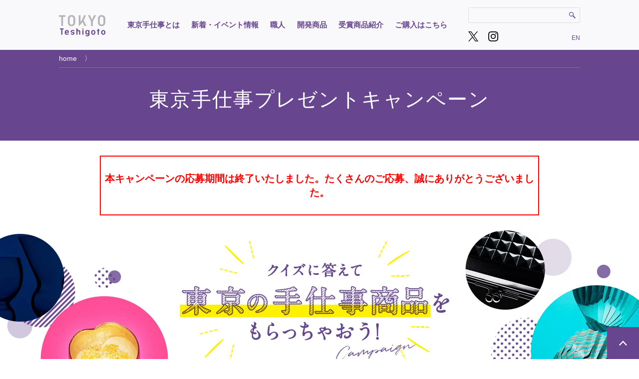

--- FILE ---
content_type: text/html; charset=UTF-8
request_url: https://tokyoteshigoto.tokyo/campaign/
body_size: 24861
content:
<!DOCTYPE html>
<html lang="ja">
<head>
<!-- Google Tag Manager -->
<script>(function(w,d,s,l,i){w[l]=w[l]||[];w[l].push({'gtm.start':
new Date().getTime(),event:'gtm.js'});var f=d.getElementsByTagName(s)[0],
j=d.createElement(s),dl=l!='dataLayer'?'&l='+l:'';j.async=true;j.src=
'https://www.googletagmanager.com/gtm.js?id='+i+dl;f.parentNode.insertBefore(j,f);
})(window,document,'script','dataLayer','GTM-PFQKBMCZ');</script>
<!-- End Google Tag Manager -->
<meta http-equiv="X-UA-Compatible" content="IE=edge">
<meta charset="utf-8">
<meta name="title" content="東京手仕事プレゼントキャンペーン｜東京手仕事(TOKYO Teshigoto)" />
<meta name="description" content="クイズに答えて東京の手仕事商品をもらっちゃおう！プレゼントキャンペーン実施中！" />
<meta name="keywords" content="東京,東京手仕事,TOKYO Teshigoto,伝統工芸,伝統工芸品,職人,匠" />
<meta name="viewport" content="width=device-width">
<meta property="og:description" content="クイズに答えて東京の手仕事商品をもらっちゃおう！プレゼントキャンペーン実施中！">
<meta property="og:image" content="https://tokyoteshigoto.tokyo/jp2017/wp-content/themes/tokyoteshigoto2020/assets/campaign/og_campaign.png">
<meta property="og:locale" content="ja_JP">
<meta property="og:type" content="article">
<meta property="og:url" content="https://tokyoteshigoto.tokyo/campaign/">
<link rel="shortcut icon" href="https://tokyoteshigoto.tokyo/jp2017/wp-content/themes/tokyoteshigoto2020/assets/images/favicon.ico" />
<link rel="apple-touch-icon" sizes="57x57" href="https://tokyoteshigoto.tokyo/jp2017/wp-content/themes/tokyoteshigoto2020/assets/favicon/apple-icon-57x57.png">
<link rel="apple-touch-icon" sizes="60x60" href="https://tokyoteshigoto.tokyo/jp2017/wp-content/themes/tokyoteshigoto2020/assets/favicon/apple-icon-60x60.png">
<link rel="apple-touch-icon" sizes="72x72" href="https://tokyoteshigoto.tokyo/jp2017/wp-content/themes/tokyoteshigoto2020/assets/favicon/apple-icon-72x72.png">
<link rel="apple-touch-icon" sizes="76x76" href="https://tokyoteshigoto.tokyo/jp2017/wp-content/themes/tokyoteshigoto2020/assets/favicon/apple-icon-76x76.png">
<link rel="apple-touch-icon" sizes="114x114" href="https://tokyoteshigoto.tokyo/jp2017/wp-content/themes/tokyoteshigoto2020/assets/favicon/apple-icon-114x114.png">
<link rel="apple-touch-icon" sizes="120x120" href="https://tokyoteshigoto.tokyo/jp2017/wp-content/themes/tokyoteshigoto2020/assets/favicon/apple-icon-120x120.png">
<link rel="apple-touch-icon" sizes="144x144" href="https://tokyoteshigoto.tokyo/jp2017/wp-content/themes/tokyoteshigoto2020/assets/favicon/apple-icon-144x144.png">
<link rel="apple-touch-icon" sizes="152x152" href="https://tokyoteshigoto.tokyo/jp2017/wp-content/themes/tokyoteshigoto2020/assets/favicon/apple-icon-152x152.png">
<link rel="apple-touch-icon" sizes="180x180" href="https://tokyoteshigoto.tokyo/jp2017/wp-content/themes/tokyoteshigoto2020/assets/favicon/apple-icon-180x180.png">
<link rel="icon" type="image/png" sizes="192x192"  href="https://tokyoteshigoto.tokyo/jp2017/wp-content/themes/tokyoteshigoto2020/assets/favicon/android-icon-192x192.png">
<link rel="icon" type="image/png" sizes="32x32" href="https://tokyoteshigoto.tokyo/jp2017/wp-content/themes/tokyoteshigoto2020/assets/favicon/favicon-32x32.png">
<link rel="icon" type="image/png" sizes="96x96" href="https://tokyoteshigoto.tokyo/jp2017/wp-content/themes/tokyoteshigoto2020/assets/favicon/favicon-96x96.png">
<link rel="icon" type="image/png" sizes="16x16" href="https://tokyoteshigoto.tokyo/jp2017/wp-content/themes/tokyoteshigoto2020/assets/favicon/favicon-16x16.png">
<link rel="manifest" href="https://tokyoteshigoto.tokyo/jp2017/wp-content/themes/tokyoteshigoto2020/assets/favicon/manifest.json">
<meta name="msapplication-TileColor" content="#ffffff">
<meta name="msapplication-TileImage" content="/ms-icon-144x144.png">
<meta name="theme-color" content="#ffffff">
<!-- <link rel="stylesheet" type="text/css" media="all" href="https://tokyoteshigoto.tokyo/jp2017/wp-content/themes/tokyoteshigoto2020/assets/css/default.css" /> -->
<!-- <link rel="stylesheet" type="text/css" media="all" href="https://tokyoteshigoto.tokyo/jp2017/wp-content/themes/tokyoteshigoto2020/style.css?v=200220" /> -->
<script src='//tokyoteshigoto.tokyo/jp2017/wp-content/cache/wpfc-minified/t3an3ty/67gsh.js' type="text/javascript"></script>
<!-- <script type="text/javascript" src="https://tokyoteshigoto.tokyo/jp2017/wp-content/themes/tokyoteshigoto2020/assets/js/jquery-1.8.3.js"></script> -->
<!-- <script type="text/javascript" src="https://tokyoteshigoto.tokyo/jp2017/wp-content/themes/tokyoteshigoto2020/assets/lib/jquery.lazyload.js"></script> -->
<script type="text/javascript">
var templeteURL = "https://tokyoteshigoto.tokyo/jp2017/wp-content/themes/tokyoteshigoto2020";
var rootURL = "https://tokyoteshigoto.tokyo";
</script>
<!-- <link rel="stylesheet" type="text/css" media="all" href="https://tokyoteshigoto.tokyo/jp2017/wp-content/themes/tokyoteshigoto2020/assets/css/theme.css?v=251110" /> -->
<link rel="stylesheet" type="text/css" href="//tokyoteshigoto.tokyo/jp2017/wp-content/cache/wpfc-minified/8xc5ztjr/67gsh.css" media="all"/>
<script src='//tokyoteshigoto.tokyo/jp2017/wp-content/cache/wpfc-minified/jy5njgmk/6h8nk.js' type="text/javascript"></script>
<!-- <script type="text/javascript" src="https://tokyoteshigoto.tokyo/jp2017/wp-content/themes/tokyoteshigoto2020/assets/js/common.js"></script> -->
<link href="https://fonts.googleapis.com/css?family=Roboto" rel="stylesheet">
<!-- <link rel="stylesheet" type="text/css" media="all" href="https://tokyoteshigoto.tokyo/jp2017/wp-content/themes/tokyoteshigoto2020/assets/campaign/campaign.css" /> -->
<link rel="stylesheet" type="text/css" href="//tokyoteshigoto.tokyo/jp2017/wp-content/cache/wpfc-minified/7v23us5o/6h8nk.css" media="all"/>
<!-- <script type="text/javascript" src="https://tokyoteshigoto.tokyo/jp2017/wp-content/themes/tokyoteshigoto2020/assets/campaign/campaign.js"></script> -->
<!-- Global site tag (gtag.js) - Google Analytics -->
<script async src="https://www.googletagmanager.com/gtag/js?id=UA-92700228-1"></script>
<script>
window.dataLayer = window.dataLayer || [];
function gtag(){dataLayer.push(arguments);}
gtag('js', new Date());
gtag('config', 'UA-92700228-1');
</script>
<script type="application/ld+json">
{
"@context" : "http://schema.org",
"@type" : "WebSite",
"name" : "伝統工芸の魅力を伝える 東京手仕事",
"url" : "https://tokyoteshigoto.tokyo"
}
</script>
<!-- All in One SEO 4.0.18 -->
<title>東京手仕事プレゼントキャンペーン - 伝統工芸の魅力を伝える東京手仕事</title>
<meta name="robots" content="max-snippet:-1, max-image-preview:large, max-video-preview:-1"/>
<link rel="canonical" href="https://tokyoteshigoto.tokyo/campaign/" />
<meta property="og:site_name" content="伝統工芸の魅力を伝える東京手仕事 -" />
<meta property="og:type" content="article" />
<meta property="og:title" content="東京手仕事プレゼントキャンペーン - 伝統工芸の魅力を伝える東京手仕事" />
<meta property="og:url" content="https://tokyoteshigoto.tokyo/campaign/" />
<meta property="article:published_time" content="2020-01-16T07:39:43Z" />
<meta property="article:modified_time" content="2024-06-24T05:24:37Z" />
<meta property="twitter:card" content="summary" />
<meta property="twitter:domain" content="tokyoteshigoto.tokyo" />
<meta property="twitter:title" content="東京手仕事プレゼントキャンペーン - 伝統工芸の魅力を伝える東京手仕事" />
<script type="application/ld+json" class="aioseo-schema">
{"@context":"https:\/\/schema.org","@graph":[{"@type":"WebSite","@id":"https:\/\/tokyoteshigoto.tokyo\/#website","url":"https:\/\/tokyoteshigoto.tokyo\/","name":"\u4f1d\u7d71\u5de5\u82b8\u306e\u9b45\u529b\u3092\u4f1d\u3048\u308b\u6771\u4eac\u624b\u4ed5\u4e8b","publisher":{"@id":"https:\/\/tokyoteshigoto.tokyo\/#organization"}},{"@type":"Organization","@id":"https:\/\/tokyoteshigoto.tokyo\/#organization","name":"\u4f1d\u7d71\u5de5\u82b8\u306e\u9b45\u529b\u3092\u4f1d\u3048\u308b\u6771\u4eac\u624b\u4ed5\u4e8b","url":"https:\/\/tokyoteshigoto.tokyo\/","logo":{"@type":"ImageObject","@id":"https:\/\/tokyoteshigoto.tokyo\/#organizationLogo","url":"https:\/\/tokyoteshigoto.tokyo\/jp2017\/wp-content\/uploads\/2019\/09\/TOKYOTeshigotoLOGO_\u7e2e\u5c0f.jpg","width":"800","height":"800"},"image":{"@id":"https:\/\/tokyoteshigoto.tokyo\/#organizationLogo"}},{"@type":"BreadcrumbList","@id":"https:\/\/tokyoteshigoto.tokyo\/campaign\/#breadcrumblist","itemListElement":[{"@type":"ListItem","@id":"https:\/\/tokyoteshigoto.tokyo\/#listItem","position":"1","item":{"@id":"https:\/\/tokyoteshigoto.tokyo\/#item","name":"\u30db\u30fc\u30e0","description":"\ufeff\u300c\u6771\u4eac\u624b\u4ed5\u4e8b\u300d\u306f\u3001\u9032\u53d6\u306e\u7cbe\u795e\u306b\u5bcc\u3080\u6c5f\u6238\u8077\u4eba\u306b\u3088\u3063\u3066\u751f\u307f\u51fa\u3055\u308c\u308b\u6771\u4eac\u306e\u300c\u4f1d\u7d71\u5de5\u82b8\u54c1\u300d\u306e\u6280\u306b\u5149\u3092\u5f53\u3066\u3001\u305d\u306e\u5320\u306e\u7e4a...\u300c\u6771\u4eac\u624b\u4ed5\u4e8b\u300d\u306f\u3001\u9032\u53d6\u306e\u7cbe\u795e\u306b\u5bcc\u3080\u6c5f\u6238\u8077\u4eba\u306b\u3088\u3063\u3066\u751f\u307f\u51fa\u3055\u308c\u308b\u6771\u4eac\u306e\u300c\u4f1d\u7d71\u5de5\u82b8\u54c1\u300d\u306e\u6280\u306b\u5149\u3092\u5f53\u3066\u3001\u305d\u306e\u5320\u306e\u7e4a\u7d30\u306a\u300c\u624b\u4ed5\u4e8b\u300d\u306e\u9b45\u529b\u3092\u56fd\u5185\u306f\u3082\u3068\u3088\u308a\u4e16\u754c\u306b\u767a\u4fe1\u3057\u3066\u3044\u304f\u53d6\u308a\u7d44\u307f\u3067\u3059\u3002\u305d\u306e\u53d6\u7d44\u60c5\u5831\u3084\u95a2\u9023\u3059\u308b\u5de5\u623f\u3001\u5546\u54c1\u7b49\u306b\u3064\u3044\u3066\u3001\u69d8\u3005\u306a\u8996\u70b9\u304b\u3089\u3054\u7d39\u4ecb\u3057\u307e\u3059\u3002\"","url":"https:\/\/tokyoteshigoto.tokyo\/"},"nextItem":"https:\/\/tokyoteshigoto.tokyo\/campaign\/#listItem"},{"@type":"ListItem","@id":"https:\/\/tokyoteshigoto.tokyo\/campaign\/#listItem","position":"2","item":{"@id":"https:\/\/tokyoteshigoto.tokyo\/campaign\/#item","name":"\u6771\u4eac\u624b\u4ed5\u4e8b\u30d7\u30ec\u30bc\u30f3\u30c8\u30ad\u30e3\u30f3\u30da\u30fc\u30f3","url":"https:\/\/tokyoteshigoto.tokyo\/campaign\/"},"previousItem":"https:\/\/tokyoteshigoto.tokyo\/#listItem"}]},{"@type":"WebPage","@id":"https:\/\/tokyoteshigoto.tokyo\/campaign\/#webpage","url":"https:\/\/tokyoteshigoto.tokyo\/campaign\/","name":"\u6771\u4eac\u624b\u4ed5\u4e8b\u30d7\u30ec\u30bc\u30f3\u30c8\u30ad\u30e3\u30f3\u30da\u30fc\u30f3 - \u4f1d\u7d71\u5de5\u82b8\u306e\u9b45\u529b\u3092\u4f1d\u3048\u308b\u6771\u4eac\u624b\u4ed5\u4e8b","inLanguage":"ja","isPartOf":{"@id":"https:\/\/tokyoteshigoto.tokyo\/#website"},"breadcrumb":{"@id":"https:\/\/tokyoteshigoto.tokyo\/campaign\/#breadcrumblist"},"datePublished":"2020-01-16T07:39:43+09:00","dateModified":"2024-06-24T05:24:37+09:00"}]}
</script>
<!-- All in One SEO -->
<link rel='dns-prefetch' href='//s.w.org' />
<link rel="https://api.w.org/" href="https://tokyoteshigoto.tokyo/wp-json/" /><link rel="alternate" type="application/json" href="https://tokyoteshigoto.tokyo/wp-json/wp/v2/pages/4173" /><link rel='shortlink' href='https://tokyoteshigoto.tokyo/?p=4173' />
<link rel="alternate" type="application/json+oembed" href="https://tokyoteshigoto.tokyo/wp-json/oembed/1.0/embed?url=https%3A%2F%2Ftokyoteshigoto.tokyo%2Fcampaign%2F" />
<link rel="alternate" type="text/xml+oembed" href="https://tokyoteshigoto.tokyo/wp-json/oembed/1.0/embed?url=https%3A%2F%2Ftokyoteshigoto.tokyo%2Fcampaign%2F&#038;format=xml" />
<!-- Instagram Feed CSS -->
<style type="text/css">
.sbi_photo_wrap {
width: 126px;
float: left;
overflow: hidden;
}
.sbi_photo_wrap img{
display:block !important;
}
.sbi_photo_wrap svg{
display:none;
}
</style>
</head>
<body class="page_campaign">
<!-- Google Tag Manager (noscript) -->
<noscript><iframe src="https://www.googletagmanager.com/ns.html?id=GTM-PFQKBMCZ"
height="0" width="0" style="display:none;visibility:hidden"></iframe></noscript>
<!-- End Google Tag Manager (noscript) -->
<!-- <div style="z-index:1000000;position:absolute;top:0;left:0;height:1774px;background:#000;width:100px;"></div> -->
<div id="fb-root"></div>
<script data-type="lazy" data-src="[data-uri]"></script>
<div class="content_wrap" id="wrap">
<header>
<div class="js_smart_menu">
<a><span></span><span></span></a>
</div>
<div class="header">
<div class="inner">
<strong class="h1"><a href="https://tokyoteshigoto.tokyo" title="TOKYO Teshigoto"></a></strong>
<div class="menu">
<nav>
<a class="concept" href="https://tokyoteshigoto.tokyo/concept/" title="東京手仕事とは">東京手仕事とは</a>
<a class="news" href="https://tokyoteshigoto.tokyo/news/" title="新着・イベント情報">新着・イベント情報</a>
<a class="studio" href="https://tokyoteshigoto.tokyo/studio/" title="職人">職人</a>
<a class="product" href="https://tokyoteshigoto.tokyo/product/" title="開発商品">開発商品</a>
<a class="movie" href="https://tokyoteshigoto.tokyo/movie/" title="受賞商品紹介">受賞商品紹介</a>
<a class="store" href="https://tokyoteshigoto.tokyo/store/" title="ご購入はこちら">ご購入はこちら</a>
</nav>
</div>
<div class="header_right">
<div class="search is_pc">
<div class="search_inner">
<form role="search" method="get" id="searchform" action="/" >
<input type="text" value="" name="s" class="s" />
<input type="submit" class="searchsubmit" value="" />
</form>
</div>
</div>
<div class="sns">
<a href="https://twitter.com/tokyoteshigoto" target="_blank" class="tw" title="twitter"></a>
<a href="https://www.instagram.com/tokyo_teshigoto/" target="_blank" class="insta" title="instagram"></a>
</div>
<div class="lang">
<a href="/en/" title="English Site">EN</a>
</div>
</div>
</div>
</div>
<div class="smart_header">
<div class="inner">
<strong><a href="https://tokyoteshigoto.tokyo"><img src="https://tokyoteshigoto.tokyo/jp2017/wp-content/themes/tokyoteshigoto2020/assets/images/smart-header-logo.png" alt="TOKYO Teshigoto" /></a></strong>
<div class="smart_header_search">
<a class="js_smart_search_btn"></a>
<div class="search">
<div class="search_inner">
<form role="search" method="get" id="searchform" action="/" >
<input type="text" value="" name="s" class="s" />
<input type="submit" class="searchsubmit" value="" />
</form>
</div>
</div>
</div>
</div>
</div>
</header><!-- //header -->
<div class="content_body">
<div class="content_main">
<main>
<div class="main">
<div class="section page_wrap campaign contact">
<div class="section_header" style="position:static;">
<div class="bread">
<div class="inner">
<a href="https://tokyoteshigoto.tokyo">home</a>
</div>
</div>
<div class="inner">
<h1>東京手仕事<br class="is_sp">プレゼントキャンペーン</h1>
</div>
</div><!-- //.setion_header -->
<div class="page_content">
<div class="campaign_close">
<div class="inner">
<p>本キャンペーンの応募期間は終了いたしました。<br class="is_sp">たくさんのご応募、誠にありがとうございました。</p>
</div>
</div>
<div class="campaign_kv">
<div class="inner">
<h2>全問正解者の中から抽選で<br class="is_pc">東京手仕事プロジェクト認定商品等を11名様にプレゼント！</h2>
<div class="period"><strong>応募期間：2020年1月20日<span>(月)</span>～2月20日<span>(木) 17:30</span></strong></div>
<p>東京の伝統工芸品に関するクイズを5問出題します。<br class="is_pc">ヒントはこのサイト、東京手仕事ブランドサイトの中に…!?</p>
<div class="btn_box"><a href="https://tokyoteshigoto.tokyo/concept/">東京手仕事とは</a></div>
</div>
</div>
<div class="inner">
<div class="present_items">
<ul>
<li><img src="https://tokyoteshigoto.tokyo/jp2017/wp-content/themes/tokyoteshigoto2020/assets/campaign/img_01.jpg" /><div><a href="https://tokyoteshigoto.tokyo/product/edo-glassware/rondes/">Rondes</a><span>2名様</span></div></li>
<li><img src="https://tokyoteshigoto.tokyo/jp2017/wp-content/themes/tokyoteshigoto2020/assets/campaign/img_02.jpg" /><div><a href="https://tokyoteshigoto.tokyo/product/kaminokaigarawan">紙の貝殻椀</a><span>2名様</span></div></li>
<li><img src="https://tokyoteshigoto.tokyo/jp2017/wp-content/themes/tokyoteshigoto2020/assets/campaign/img_03.jpg" /><div><a href="https://tokyoteshigoto.tokyo/product/utukushibaretta">うつくしバレッタ</a><span>2名様</span></div></li>
<li><img src="https://tokyoteshigoto.tokyo/jp2017/wp-content/themes/tokyoteshigoto2020/assets/campaign/img_04.jpg" /><div><a href="https://tokyoteshigoto.tokyo/product/tsuwamono">武<i>(ツワモノ)</i></a><span>2名様</span><span>織田信長(黒)Ｍ or 上杉謙信(紫×白)Ｓ</span></div></li>
<li><img src="https://tokyoteshigoto.tokyo/jp2017/wp-content/themes/tokyoteshigoto2020/assets/campaign/img_05.jpg" /><div><a href="https://tokyoteshigoto.tokyo/product/heartnoguinomi">ハートのぐい呑み</a><span>1名様</span></div></li>
<li><img src="https://tokyoteshigoto.tokyo/jp2017/wp-content/themes/tokyoteshigoto2020/assets/campaign/img_06.jpg" /><div><a href="https://tokyoteshigoto.tokyo/product/douoroshigane">銅おろし金5号<i>※木製カバーなし</i></a><span>1名様</span></div></li>
<li><img src="https://tokyoteshigoto.tokyo/jp2017/wp-content/themes/tokyoteshigoto2020/assets/campaign/img_07.jpg" /><div><a href="https://tokyoteshigoto.tokyo/product/tokyo-ga-ma">TOKYO GA-MAカード入れ</a><span>1名様</span></div></li>
</ul>
</div>
<div class="quiz_wrap">
<h3><img src="https://tokyoteshigoto.tokyo/jp2017/wp-content/themes/tokyoteshigoto2020/assets/campaign/hr-quiz.png" alt="全問正解を目指そう！" /></h3>
<dl class="quiz"><dd class="quiz_num">第一問</dd>
<dt class="quiz_title">村山大島紬の絣糸は、大島紬の工程よりも簡略した工程で染められます。この染色方法の呼び名は以下の2つのうちどれでしょうか?</dt>
<dd class="quiz_answer"><span>1.板締染色</span><span>2.本締染色</span><span>3.簡易染色</span></dd>
<dd class="quiz_link"><a href="https://tokyoteshigoto.tokyo/18tafusasensyoku">ヒントはこの記事の中に！</a></dd>
</dl>
<dl class="quiz"><dd class="quiz_num">第二問</dd>
<dt class="quiz_title">明治政府が洋式の硝子製造法習得のため、イギリス人技師らを招聘し伝習生の指導にあたらせたました。ここで学んだ伝習生たちが、後の江戸切子職人のルーツとなりましたが、明治政府が開所した製作所の名前は以下の3つのうちどれでしょうか?</dt>
<dd class="quiz_answer"><span>1.切子製作所</span><span>2.品川硝子製作所</span><span>3.湾岸硝子製作所</span></dd>
<dd class="quiz_link"><a href="https://tokyoteshigoto.tokyo/edokiriko_history">ヒントはこの記事の中に！</a></dd>
</dl>
<dl class="quiz"><dd class="quiz_num">第三問</dd>
<dt class="quiz_title">機械等を使わずに千度近い炎のなかで鉄を熱し、金鎚で叩きながら整形する伝統製法の呼び名は以下の3つのうちのどれでしょうか?</dt>
<dd class="quiz_answer"><span>1.総火造り</span><span>2.伝統造り</span><span>3.合掌造り</span></dd>
<dd class="quiz_link"><a href="https://tokyoteshigoto.tokyo/yaegashinodougu">ヒントはこの記事の中に！</a></dd>
</dl>
<dl class="quiz"><dd class="quiz_num">第四問</dd>
<dt class="quiz_title">本ブランドサイトの「盆栽が動き出す」というタイトルの「動画」の中で、松の形を作る際に使用していた道具は以下の3つのうちどれでしょう?</dt>
<dd class="quiz_answer"><span>1.裁ちバサミ</span><span>2.木槌</span><span>3.焼きゴテ</span></dd>
<dd class="quiz_link"><a href="https://tokyoteshigoto.tokyo/movie/49okahan">ヒントはこの動画の中に！</a></dd>
</dl>
<dl class="quiz"><dd class="quiz_num">第五問</dd>
<dt class="quiz_title">本ブランドサイトの「墨、吸い上げつくす」というタイトルの「動画」の中で、お湯に溶かしていたのは、以下の3つのうちどれでしょう?</dt>
<dd class="quiz_answer"><span>1.墨汁</span><span>2.墨の粉</span><span>3.黒いインク</span></dd>
<dd class="quiz_link"><a href="https://tokyoteshigoto.tokyo/movie/57ishiharasensyoku">ヒントはこの動画の中に！</a></dd>
</dl>
<div class="quiz_bottom">全五問の答えが分かったら<br>プレゼントがもらえるチャンス！</div>
</div>
<div class="campaign_close">
<div class="inner">
<p>本キャンペーンの応募期間は終了いたしました。<br class="is_sp">たくさんのご応募、誠にありがとうございました。</p>
</div>
</div>
</div>
</div>
</div><!-- // .section -->
</div><!-- // .main -->
	
<div class="pagetop"><a href="#wrap"></a></div>
</main>
</div><!-- // .content_main -->
</div><!-- // .content_body -->
<footer>
<div class="footer">
<div class="footer_body">
<div class="footer_menu">
<nav>
<a href="/" title="HOME">HOME</a>
<a href="/news/" title="新着・イベント情報">新着・イベント情報</a>
<br class="is_smart"/>
<a href="/studio/" title="職人">職人</a>
<br class="is_smart"/>
<a href="/product/" title="開発商品">開発商品</a>
<a href="/movie/" title="受賞商品紹介">受賞商品紹介</a>
<a href="/store/" title="ご購入はこちら">ご購入はこちら</a>
<br/>
<a href="/concept/" title="東京手仕事とは">東京手仕事とは</a>
<br class="is_smart"/>
<a href="/contact/" title="お問い合わせ">お問い合わせ</a>
</nav>
</div>
<div class="footer_sns">
<a href="https://twitter.com/tokyoteshigoto" target="_blank" class="tw" title="twitter"></a>
<a href="https://www.instagram.com/tokyo_teshigoto/" target="_blank" class="insta" title="instagram"></a>
</div>
<div class="footer_link">
<a href="/about/" title="このサイトについて">このサイトについて</a>
<a href="/privacypolicy/" title="個人情報保護方針">個人情報保護方針</a><br>
<a href="/socialmediapolicy/" title="ソーシャルメディアポリシー">ソーシャルメディアポリシー</a>
<a href="/sitemap/" title="サイトマップ">サイトマップ</a><br class="is_smart"/>
<a href="/digitalbook/" title="カタログデータ">カタログデータ</a>
</div>
<div class="footer_copyright">(c) 2025 公益財団法人東京都中小企業振興公社</div>
</div>
<div class="footer_bottom">
<a href="https://www.tokyo-kosha.or.jp/support/shien/dento/teshigoto/index.html" target="_blank" title="東京手仕事 事業者向けサイト">東京手仕事 事業者向けサイト</a>
<br class="is_smart"/>
<a href="https://www.tokyo-kosha.or.jp/" target="_blank" title="公益財団法人東京都中小企業振興公社">公益財団法人東京都中小企業振興公社</a>
<br class="is_pc">
<a href="https://dento-tokyo.jp/items/index.html" target="_blank" title="東京の伝統工芸品">東京の伝統工芸品</a>
</div>
</div><!-- // .footer -->
</footer>
<script>$(function() { $("img.lazyload").lazyload({effect: "fadeIn",effectspeed: 1000});});</script>
</div>
<!-- Instagram Feed JS -->
<script type="text/javascript">
var sbiajaxurl = "https://tokyoteshigoto.tokyo/jp2017/wp-admin/admin-ajax.php";
</script>
<script type='text/javascript' src='https://tokyoteshigoto.tokyo/jp2017/wp-includes/js/wp-embed.min.js?ver=5.8.12' id='wp-embed-js'></script>
<script type="text/javascript" id="flying-scripts">const loadScriptsTimer=setTimeout(loadScripts,5*1000);const userInteractionEvents=["mouseover","keydown","touchstart","touchmove","wheel"];userInteractionEvents.forEach(function(event){window.addEventListener(event,triggerScriptLoader,{passive:!0})});function triggerScriptLoader(){loadScripts();clearTimeout(loadScriptsTimer);userInteractionEvents.forEach(function(event){window.removeEventListener(event,triggerScriptLoader,{passive:!0})})}
function loadScripts(){document.querySelectorAll("script[data-type='lazy']").forEach(function(elem){elem.setAttribute("src",elem.getAttribute("data-src"))})}</script>
</body>
</html><!-- WP Fastest Cache file was created in 0.71086597442627 seconds, on 16-12-25 16:08:51 --><!-- via php -->

--- FILE ---
content_type: text/css
request_url: https://tokyoteshigoto.tokyo/jp2017/wp-content/cache/wpfc-minified/8xc5ztjr/67gsh.css
body_size: 16791
content:
@charset "utf-8";
@charset "utf-8";
@charset "utf-8";

   blockquote,
body, 
div, 
dl, 
dt,
dd, 
fieldset, 
form,  
h1, 
h2, 
h3, 
h4, 
h5, 
h6, 
input, 
li, 
ol, 
p, 
pre,  
select, 
span, 
textarea, 
td, 
th, 
ul { margin: 0px;	padding: 0px; }
h1,
h2,
h3,
h4,
h5,
h6 { font-size: 100%; font-weight: normal; }
ol,
ul,
ul li { list-style-type: none; }
img { border: none; vertical-align: bottom; }
table {	border-collapse: collapse; border-spacing: 0; }
caption, th { text-align:left; }
iframe { border: none;}
a:focus { outline: none;} * html ul li dl,
* html ol li dl { display: inline; }
*:first-child+html ul li dl,
*:first-child+html ol li dl {display: inline; }  .fNormal { font-weight: normal; }
.fBold   { font-weight: bold; }
.fItalic { font-style: italic; }
.f09  { font-size: 75%; } .f10  { font-size: 84%; } .f11  { font-size: 92%; } .f12  { font-size: 100%; } .f13  { font-size: 109%; } .f14  { font-size: 117%; } .f15  { font-size: 125%; } .f16  { font-size: 134%; } .f17  { font-size: 142%; } .f18  { font-size: 150%; }  .txtCol1 { color: #f6b42c;} .txtCol2 { color: #7e3d8d;} .txtCol3 { color: #009a6e;} .txtCol4 {}
.txtCol5 {} .txtC { text-align: center; }
.txtR {	text-align: right; }
.txtL {	text-align: left; } .hidetxt,
.hd {	
text-indent:	-9999px; 
overflow: hidden; 
}
.hidetxt a,
.hd a {	overflow :	hidden; } .clearfix:after {	
display: block;	content: "." ; 
visibility: hidden; height: 0;	
clear: both;
font-size: 0; 
} * html div.clearfix {height: 1%;}
*:first-child+html div.clearfix {height: 1%;}
.clear { clear: both; } .flotL   { display: inline; float: left; }
.flotR   { display: inline; float: right; }
.ovhid   { overflow: hidden; zoom:1; }
.block   { display: block; }
.none    { display: none; }
.inline  { display: inline; }
.inlineb { display: inline-block; }
.bnone   { border:none !important; } .csshover a:hover { 
opacity:0.6 ; filter:alpha(opacity=60) ;
-ms-filter: "alpha( opacity=60 )" ;
} .mg00 { margin:  0   !important; }
.mg05 { margin:  5px !important; }
.mg10 { margin: 10px !important; }
.mg12 { margin: 12px !important; }
.mg15 { margin: 15px !important; }
.mg20 { margin: 20px !important; }
.mg25 { margin: 25px !important; }
.mg30 { margin: 30px !important; }
.mg35 { margin: 35px !important; }
.mg40 { margin: 40px !important; }
.mg45 { margin: 45px !important; }
.mg50 { margin: 50px !important; }
.mg60 { margin: 60px !important; }
.mt00 { margin-top:  0   !important; }
.mt05 { margin-top:  5px !important; }
.mt10 { margin-top: 10px !important; }
.mt12 { margin-top: 12px !important; }
.mt15 { margin-top: 15px !important; }
.mt20 { margin-top: 20px !important; }
.mt25 { margin-top: 25px !important; }
.mt30 { margin-top: 30px !important; }
.mt35 { margin-top: 35px !important; }
.mt40 { margin-top: 40px !important; }
.mt45 { margin-top: 45px !important; }
.mt50 { margin-top: 50px !important; }
.mt60 { margin-top: 60px !important; }
.mr00 { margin-right:  0   !important; }
.mr05 { margin-right:  5px !important; }
.mr10 { margin-right: 10px !important; }
.mr12 { margin-right: 12px !important; }
.mr15 { margin-right: 15px !important; }
.mr20 { margin-right: 20px !important; }
.mr25 { margin-right: 25px !important; }
.mr30 { margin-right: 30px !important; }
.mr35 { margin-right: 35px !important; }
.mr40 { margin-right: 40px !important; }
.mr45 { margin-right: 45px !important; }
.mr50 { margin-right: 50px !important; }
.mr60 { margin-right: 60px !important; }
.mb00 { margin-bottom:  0   !important; }
.mb05 { margin-bottom:  5px !important; }
.mb10 { margin-bottom: 10px !important; }
.mb12 { margin-bottom: 12px !important; }
.mb15 { margin-bottom: 15px !important; }
.mb20 { margin-bottom: 20px !important; }
.mb25 { margin-bottom: 25px !important; }
.mb30 { margin-bottom: 30px !important; }
.mb35 { margin-bottom: 35px !important; }
.mb40 { margin-bottom: 40px !important; }
.mb45 { margin-bottom: 45px !important; }
.mb50 { margin-bottom: 50px !important; }
.mb60 { margin-bottom: 60px !important; }
.ml00 { margin-left:  0   !important; }
.ml05 { margin-left:  5px !important; }
.ml10 { margin-left: 10px !important; }
.ml12 { margin-left: 12px !important; }
.ml15 { margin-left: 15px !important; }
.ml20 { margin-left: 20px !important; }
.ml25 { margin-left: 25px !important; }
.ml30 { margin-left: 30px !important; }
.ml30 { margin-left: 35px !important; }
.ml40 { margin-left: 40px !important; }
.ml45 { margin-left: 45px !important; }
.ml50 { margin-left: 50px !important; }
.ml60 { margin-left: 60px !important; } .pd00 { padding:  0   !important; }
.pd05 { padding:  5px !important; }
.pd10 { padding: 10px !important; }
.pd12 { padding: 12px !important; }
.pd15 { padding: 15px !important; }
.pd20 { padding: 20px !important; }
.pd25 { padding: 25px !important; }
.pd30 { padding: 30px !important; }
.pd35 { padding: 35px !important; }
.pd40 { padding: 40px !important; }
.pd45 { padding: 45px !important; }
.pd50 { padding: 50px !important; }
.pd60 { padding: 60px !important; }
.pt00 { padding-top:  0   !important; }
.pt05 { padding-top:  5px !important; }
.pt10 { padding-top: 10px !important; }
.pt12 { padding-top: 12px !important; }
.pt15 { padding-top: 15px !important; }
.pt20 { padding-top: 20px !important; }
.pt25 { padding-top: 25px !important; }
.pt30 { padding-top: 30px !important; }
.pt35 { padding-top: 35px !important; }
.pt40 { padding-top: 40px !important; }
.pt45 { padding-top: 45px !important; }
.pt50 { padding-top: 50px !important; }
.pt60 { padding-top: 60px !important; }
.pr00 { padding-right:  0   !important; }
.pr05 { padding-right:  5px !important; }
.pr10 { padding-right: 10px !important; }
.pr12 { padding-right: 12px !important; }
.pr15 { padding-right: 15px !important; }
.pr20 { padding-right: 20px !important; }
.pr25 { padding-right: 25px !important; }
.pr30 { padding-right: 30px !important; }
.pr35 { padding-right: 35px !important; }
.pr40 { padding-right: 40px !important; }
.pr45 { padding-right: 45px !important; }
.pr50 { padding-right: 50px !important; }
.pr60 { padding-right: 60px !important; }
.pb00 { padding-bottom:  0   !important; }
.pb05 { padding-bottom:  5px !important; }
.pb10 { padding-bottom: 10px !important; }
.pb12 { padding-bottom: 12px !important; }
.pb15 { padding-bottom: 15px !important; }
.pb20 { padding-bottom: 20px !important; }
.pb25 { padding-bottom: 25px !important; }
.pb30 { padding-bottom: 30px !important; }
.pb35 { padding-bottom: 35px !important; }
.pb40 { padding-bottom: 40px !important; }
.pb45 { padding-bottom: 45px !important; }
.pb50 { padding-bottom: 50px !important; }
.pb60 { padding-bottom: 60px !important; }
.pl00 { padding-left:  0   !important; }
.pl05 { padding-left:  5px !important; }
.pl10 { padding-left: 10px !important; }
.pl12 { padding-left: 12px !important; }
.pl15 { padding-left: 15px !important; }
.pl20 { padding-left: 20px !important; }
.pl25 { padding-left: 25px !important; }
.pl30 { padding-left: 30px !important; }
.pl30 { padding-left: 35px !important; }
.pl40 { padding-left: 40px !important; }
.pl45 { padding-left: 45px !important; }
.pl50 { padding-left: 50px !important; }
.pl60 { padding-left: 60px !important; }
  blockquote,
body, 
div, 
dl, 
dt,
dd, 
fieldset, 
form,  
h1, 
h2, 
h3, 
h4, 
h5, 
h6, 
input, 
li, 
ol, 
p, 
pre,  
select, 
span, 
textarea, 
td, 
th, 
ul { margin: 0px;	padding: 0px; }
h1,
h2,
h3,
h4,
h5,
h6 { font-size: 100%; font-weight: normal; }
ol,
ul,
ul li { list-style-type: none; }
img { border: none; vertical-align: bottom; }
table {	border-collapse: collapse; border-spacing: 0; }
caption, th { text-align:left; }
iframe { border: none;}
a:focus { outline: none;} * html ul li dl,
* html ol li dl { display: inline; }
*:first-child+html ul li dl,
*:first-child+html ol li dl {display: inline; }  .fNormal { font-weight: normal; }
.fBold   { font-weight: bold; }
.fItalic { font-style: italic; }
.f09  { font-size: 75%; } .f10  { font-size: 84%; } .f11  { font-size: 92%; } .f12  { font-size: 100%; } .f13  { font-size: 109%; } .f14  { font-size: 117%; } .f15  { font-size: 125%; } .f16  { font-size: 134%; } .f17  { font-size: 142%; } .f18  { font-size: 150%; }  .txtCol1 { color: #f6b42c;} .txtCol2 { color: #7e3d8d;} .txtCol3 { color: #009a6e;} .txtCol4 {}
.txtCol5 {} .txtC { text-align: center; }
.txtR {	text-align: right; }
.txtL {	text-align: left; } .hidetxt,
.hd {	
text-indent:	-9999px; 
overflow: hidden; 
}
.hidetxt a,
.hd a {	overflow :	hidden; } .clearfix:after {	
display: block;	content: "." ; 
visibility: hidden; height: 0;	
clear: both;
font-size: 0; 
} * html div.clearfix {height: 1%;}
*:first-child+html div.clearfix {height: 1%;}
.clear { clear: both; } .flotL   { display: inline; float: left; }
.flotR   { display: inline; float: right; }
.ovhid   { overflow: hidden; zoom:1; }
.block   { display: block; }
.none    { display: none; }
.inline  { display: inline; }
.inlineb { display: inline-block; }
.bnone   { border:none !important; } .csshover a:hover { 
opacity:0.6 ; filter:alpha(opacity=60) ;
-ms-filter: "alpha( opacity=60 )" ;
} .mg00 { margin:  0   !important; }
.mg05 { margin:  5px !important; }
.mg10 { margin: 10px !important; }
.mg12 { margin: 12px !important; }
.mg15 { margin: 15px !important; }
.mg20 { margin: 20px !important; }
.mg25 { margin: 25px !important; }
.mg30 { margin: 30px !important; }
.mg35 { margin: 35px !important; }
.mg40 { margin: 40px !important; }
.mg45 { margin: 45px !important; }
.mg50 { margin: 50px !important; }
.mg60 { margin: 60px !important; }
.mt00 { margin-top:  0   !important; }
.mt05 { margin-top:  5px !important; }
.mt10 { margin-top: 10px !important; }
.mt12 { margin-top: 12px !important; }
.mt15 { margin-top: 15px !important; }
.mt20 { margin-top: 20px !important; }
.mt25 { margin-top: 25px !important; }
.mt30 { margin-top: 30px !important; }
.mt35 { margin-top: 35px !important; }
.mt40 { margin-top: 40px !important; }
.mt45 { margin-top: 45px !important; }
.mt50 { margin-top: 50px !important; }
.mt60 { margin-top: 60px !important; }
.mr00 { margin-right:  0   !important; }
.mr05 { margin-right:  5px !important; }
.mr10 { margin-right: 10px !important; }
.mr12 { margin-right: 12px !important; }
.mr15 { margin-right: 15px !important; }
.mr20 { margin-right: 20px !important; }
.mr25 { margin-right: 25px !important; }
.mr30 { margin-right: 30px !important; }
.mr35 { margin-right: 35px !important; }
.mr40 { margin-right: 40px !important; }
.mr45 { margin-right: 45px !important; }
.mr50 { margin-right: 50px !important; }
.mr60 { margin-right: 60px !important; }
.mb00 { margin-bottom:  0   !important; }
.mb05 { margin-bottom:  5px !important; }
.mb10 { margin-bottom: 10px !important; }
.mb12 { margin-bottom: 12px !important; }
.mb15 { margin-bottom: 15px !important; }
.mb20 { margin-bottom: 20px !important; }
.mb25 { margin-bottom: 25px !important; }
.mb30 { margin-bottom: 30px !important; }
.mb35 { margin-bottom: 35px !important; }
.mb40 { margin-bottom: 40px !important; }
.mb45 { margin-bottom: 45px !important; }
.mb50 { margin-bottom: 50px !important; }
.mb60 { margin-bottom: 60px !important; }
.ml00 { margin-left:  0   !important; }
.ml05 { margin-left:  5px !important; }
.ml10 { margin-left: 10px !important; }
.ml12 { margin-left: 12px !important; }
.ml15 { margin-left: 15px !important; }
.ml20 { margin-left: 20px !important; }
.ml25 { margin-left: 25px !important; }
.ml30 { margin-left: 30px !important; }
.ml30 { margin-left: 35px !important; }
.ml40 { margin-left: 40px !important; }
.ml45 { margin-left: 45px !important; }
.ml50 { margin-left: 50px !important; }
.ml60 { margin-left: 60px !important; } .pd00 { padding:  0   !important; }
.pd05 { padding:  5px !important; }
.pd10 { padding: 10px !important; }
.pd12 { padding: 12px !important; }
.pd15 { padding: 15px !important; }
.pd20 { padding: 20px !important; }
.pd25 { padding: 25px !important; }
.pd30 { padding: 30px !important; }
.pd35 { padding: 35px !important; }
.pd40 { padding: 40px !important; }
.pd45 { padding: 45px !important; }
.pd50 { padding: 50px !important; }
.pd60 { padding: 60px !important; }
.pt00 { padding-top:  0   !important; }
.pt05 { padding-top:  5px !important; }
.pt10 { padding-top: 10px !important; }
.pt12 { padding-top: 12px !important; }
.pt15 { padding-top: 15px !important; }
.pt20 { padding-top: 20px !important; }
.pt25 { padding-top: 25px !important; }
.pt30 { padding-top: 30px !important; }
.pt35 { padding-top: 35px !important; }
.pt40 { padding-top: 40px !important; }
.pt45 { padding-top: 45px !important; }
.pt50 { padding-top: 50px !important; }
.pt60 { padding-top: 60px !important; }
.pr00 { padding-right:  0   !important; }
.pr05 { padding-right:  5px !important; }
.pr10 { padding-right: 10px !important; }
.pr12 { padding-right: 12px !important; }
.pr15 { padding-right: 15px !important; }
.pr20 { padding-right: 20px !important; }
.pr25 { padding-right: 25px !important; }
.pr30 { padding-right: 30px !important; }
.pr35 { padding-right: 35px !important; }
.pr40 { padding-right: 40px !important; }
.pr45 { padding-right: 45px !important; }
.pr50 { padding-right: 50px !important; }
.pr60 { padding-right: 60px !important; }
.pb00 { padding-bottom:  0   !important; }
.pb05 { padding-bottom:  5px !important; }
.pb10 { padding-bottom: 10px !important; }
.pb12 { padding-bottom: 12px !important; }
.pb15 { padding-bottom: 15px !important; }
.pb20 { padding-bottom: 20px !important; }
.pb25 { padding-bottom: 25px !important; }
.pb30 { padding-bottom: 30px !important; }
.pb35 { padding-bottom: 35px !important; }
.pb40 { padding-bottom: 40px !important; }
.pb45 { padding-bottom: 45px !important; }
.pb50 { padding-bottom: 50px !important; }
.pb60 { padding-bottom: 60px !important; }
.pl00 { padding-left:  0   !important; }
.pl05 { padding-left:  5px !important; }
.pl10 { padding-left: 10px !important; }
.pl12 { padding-left: 12px !important; }
.pl15 { padding-left: 15px !important; }
.pl20 { padding-left: 20px !important; }
.pl25 { padding-left: 25px !important; }
.pl30 { padding-left: 30px !important; }
.pl30 { padding-left: 35px !important; }
.pl40 { padding-left: 40px !important; }
.pl45 { padding-left: 45px !important; }
.pl50 { padding-left: 50px !important; }
.pl60 { padding-left: 60px !important; }
  @font-face {
font-family: "Yu Gothic";
src: local("Yu Gothic Medium");
font-weight: 400;
}
@font-face {
font-family: "Yu Mincho";
src: local("YuMincho Medium");
font-weight: 400;
}
html{
font-size:10px;
}
a,p,li,div{
font-size: 1.4rem;
max-height: 100%;
word-break:break-all;
}
#map div{
max-height:none;
}
body {
height: 100%;
font-family: "游ゴシック Regular", "Yu Gothic Regular", "游ゴシック", "Yu Gothic", YuGothic, "Hiragino Kaku Gothic ProN", "Hiragino Kaku Gothic Pro", "メイリオ", Meiryo, "ＭＳ ゴシック", sans-serif;
line-height: 1.4;
color: #212121;
background:#fff;
-webkit-text-size-adjust: 100%;
overflow-x:hidden;
}
a{
transition: all  0.3s ease;
-webkit-transform:perspective(0);
max-height: 100%;
}
.is_sp{display:none;}
.is_pc{display:block;} .header h1,
.header strong.h1,
.header div{
float:left;
}
.header{
background: rgba(255,255,255,.96);
box-shadow:0px 1px 3px -2px #666666;
-moz-box-shadow:0px 1px 3px -2px #666666;
-ms-box-shadow:0px 1px 3px -2px #666666;
-o-box-shadow:0px 1px 3px -2px #666666;
-webkit-box-shadow:0px 1px 3px -2px #666666;
position:absolute;
top:0;
z-index:100;
display:none;
height:100px;
width:100%;
}
.header{
border-bottom:solid 1px #efefef\9;
-ms-filter: "progid:DXImageTransform.Microsoft.Shadow(color=#666666,direction=180,strength=3,enabled=true)";
filter: progid:DXImageTransform.Microsoft.Shadow(color=#666666,direction=180,strength=3,enabled=true);
filter: drop-shadow(0 1px -2px rgba(0,0,0,0.6));
}
@supports (-ms-ime-align: auto) {
.header{
border-bottom:solid 1px #efefef;
-ms-filter: "progid:DXImageTransform.Microsoft.Shadow(color=#666666,direction=180,strength=3,enabled=true)";
filter: progid:DXImageTransform.Microsoft.Shadow(color=#666666,direction=180,strength=3,enabled=true);
filter: drop-shadow(0 1px -2px rgba(0,0,0,0.6));
}
}
.is_single .header{
display:block;
}
.header .inner{
width: 100%;
max-width: 1044px;
display: -webkit-box;
display: flex;
float:none;
}
.header h1,
.header strong.h1{
margin-right:40px;
margin-top: 30px;
}
.header h1 a,
.header strong.h1 a{
display: inline-block;
width: 93px;
height: 43px;
background: no-repeat center center;
background-size: 93px 43px;
background-image: url(//tokyoteshigoto.tokyo/jp2017/wp-content/themes/tokyoteshigoto2020/assets/svg/logo.svg);
}
.header .menu{
padding:39px 38px 0 0;
width: 100%;
max-width: calc(100% - 93px - 40px - 226px);
}
.header .menu nav{
height: 100%;
display: -webkit-box;
display: flex;
-webkit-box-pack: justify;
justify-content: space-between;
}
.header .menu a{
display:inline-block;
padding:0 4px;
font-weight:bold;
border-bottom:solid 8px transparent;
font-size: 1.5rem;
}
.header .search{
margin-top:15px;
}
.page_movie .header .menu a.movie,
.page_feature .header .menu a.feature,
.page_studio .header .menu a.studio,
.page_news .header .menu a.news,
.page_event .header .menu a.event,
.page_product .header .menu a.product,
.page_concept .header .menu a.concept,
.page_store .header .menu a.store,
.single_movie .header .menu a.movie,
.single_feature .header .menu a.feature,
.single_studio .header .menu a.studio,
.single_news .header .menu a.news,
.single_event .header .menu a.event,
.tax_event .header .menu a.event,
.single_product .header .menu a.product{
border-bottom:solid 8px #67468f;
}
.search_inner{
border:solid 1px #dedce0;
border-radius: 3px;
width: 222px;
}
.search_inner input{
border: none;
padding: 7px;
background: none;
vertical-align:top;
}
.search_inner input[type=text]{
width: calc(100% - 40px);
}
.search_inner input[type=submit]{
background: url(//tokyoteshigoto.tokyo/jp2017/wp-content/themes/tokyoteshigoto2020/assets/svg/header-search.svg) no-repeat center center;
background-size: 13px auto;
cursor: pointer;
}
.header .sns{
padding:15px 3px 10px 0;
}
.header .sns a{
display: inline-block;
width: 20px;
height:24px;
background-size: 20px auto;
background-repeat: no-repeat;
background-position: center center;
}
.header .sns a:not(:last-child){
margin-right:16px;
}
.header .sns a.tw{background-image: url(//tokyoteshigoto.tokyo/jp2017/wp-content/themes/tokyoteshigoto2020/assets/svg/header-sns-0.svg);}
.header .sns a.fb{background-image: url(//tokyoteshigoto.tokyo/jp2017/wp-content/themes/tokyoteshigoto2020/assets/svg/header-sns-1.svg);}
.header .sns a.insta{background-image: url(//tokyoteshigoto.tokyo/jp2017/wp-content/themes/tokyoteshigoto2020/assets/svg/header-sns-2.svg);}
.header .sns a.yt{background-image: url(//tokyoteshigoto.tokyo/jp2017/wp-content/themes/tokyoteshigoto2020/assets/svg/header-sns-3.svg);}
.header .lang{
padding-top: 20px;
float:right;
}
.header .lang a{
font-size:1.2rem;
}
.header .lang a:not(:last-child):after{
content:"/";
display:inline-block;
margin:0 10px 0 14px;
} .footer{
text-align:center;
}
.footer a{
color:#fff;
}
.footer a:hover{
color:#fff;
opacity:.8;
}
.footer_body{
background:#67468f;
padding:70px 0 58px;
font-weight:bold;
}
.footer_menu {
line-height:34px;
margin-bottom:30px;
}
.footer_menu a{
margin-right:36px;
}
.footer_sns{
margin-bottom:40px;
}
.footer_sns a{
display: inline-block;
width: 20px;
height:24px;
background-size: 20px auto;
background-repeat: no-repeat;
background-position: center center;
}
.footer_sns a.tw{background-image: url(//tokyoteshigoto.tokyo/jp2017/wp-content/themes/tokyoteshigoto2020/assets/svg/footer-sns-0.svg);}
.footer_sns a.fb{background-image: url(//tokyoteshigoto.tokyo/jp2017/wp-content/themes/tokyoteshigoto2020/assets/svg/footer-sns-1.svg);}
.footer_sns a.insta{background-image: url(//tokyoteshigoto.tokyo/jp2017/wp-content/themes/tokyoteshigoto2020/assets/svg/footer-sns-2.svg);}
.footer_sns a.yt{background-image: url(//tokyoteshigoto.tokyo/jp2017/wp-content/themes/tokyoteshigoto2020/assets/svg/footer-sns-3.svg);}
.footer_sns a:not(:last-child){
margin-right:24px;
}
.footer_btn{
margin-bottom:41px;
}
.footer_btn a{
display:inline-block;
border:solid 1px #7e62a0;
color:#fff;
width:235px;
height:54px;
line-height:54px;
}
.footer_btn a:not(:last-child){
margin-right:32px;
}
.footer_link {
margin-bottom:26px;
}
.footer_link a{
display:inline-block;
line-height:1;
font-weight:normal;
}
.footer_link a:not(:last-child){
border-right:solid 2px #a490bc;
margin-right:19px;
padding-right:19px;
}
.footer_copyright{
font-size:1rem;
color:#fff;
font-weight:normal;
}
.footer_bottom{
background:#3e2a56;
height:91px;
line-height:90px;
}
.footer_bottom a:not(:last-child){
margin-right:40px;
}
.facebook_widget,
.instagram_widget{
width:504px; position:relative;
}
.facebook_widget{
float:left;
}
.instagram_widget{
float:right; }
.instagram_widget div img{
width:auto;
height:126px;
}
.instagram_widget div li{
display:inline;
} .pagetop{
text-align: right;
z-index:1000;
position: absolute;
bottom: 0;
right:0;
height: 64px;
}
.pagetop a{
background: #67468f url(//tokyoteshigoto.tokyo/jp2017/wp-content/themes/tokyoteshigoto2020/assets/svg/arrow.svg) no-repeat center center;
background-size: 16px auto;
display: inline-block;
width: 64px;
height: 64px;
}
.pagetop_floating .pagetop{
position: fixed;
bottom: 0;
right:0;
} .sbi_photo_wrap{width:126px;float:left;overflow:hidden;}
.sbi_photo{display:block;width:126px;height:126px;}
.sbi-screenreader,.sbi_lightbox_carousel_icon{display:none;}
#sbi_mod_link, #sbi_mod_error{ display: block !important; width: 100%; float: left; box-sizing: border-box; } .content_wrap{
position:relative;
}
.content_main{
background:url(//tokyoteshigoto.tokyo/jp2017/wp-content/themes/tokyoteshigoto2020/assets/svg/footer-logo.svg) no-repeat;
background-size: 109px auto;
background-position: center bottom 100px;
padding-bottom: 327px;
position: relative;
}
.main{
box-shadow:0px -1px 3px -2px #878787;
-moz-box-shadow:0px -1px 3px -2px #878787;
-webkit-box-shadow:0px -1px 3px -2px #878787;
}
.inner{
margin:auto;
width:1044px;
overflow:hidden;
}
a{
color:#67468f;
text-decoration:none;
}
.section .inner{
padding:0 0 100px; }
.section .inner h2,
.section .section_header h1{
color:#67468f; font-weight:100;
font-size:4rem;
margin-bottom:70px;
text-align:center;
}
.section .box{
position:relative;
}
.btn_index{
clear:both;
text-align:center;
}
.btn_index input,
.btn_index button,
.btn_index a{
display:inline-block;
background:#67468f;
color:#fff;
font-size:1.6rem;
width:324px;
height:64px;
line-height:64px;
margin:auto;
cursor:pointer;
font-weight:bold;
border:0;
text-decoration:none;
}
.section_header{
margin-bottom:60px;
padding-top:100px;
min-height: 150px;
width:100%;
}
.section .section_header h2,
.section .section_header h1{
line-height:50px;
padding-top:80px;
}
.section .section_header.bgcolor h2{
line-height:38px;
margin-bottom: 40px;
}
.section_header a,
.section .section_header h2,
.section .section_header h1{
color:#fff;
}
.section_header .inner{
padding:0;
}
.bread {
padding-top:8px;
text-align:left;
margin-bottom:32px;
background: rgba(103,70,143,.8);
display:none;
width:100%;
box-sizing:border-box;
}
.bread .inner{
padding-bottom:8px;
}
.bread a{
display:inline-block;
}
.bread a:hover {
color: #fff;
opacity: .8;
}
.bread a:after{
content:"〉";
margin:0 12px 0 15px;
}
.bread a:last-child{
text-decoration:none;
}
.wp-pagenavi{
text-align:center;
height:17px;
clear:both;
}
.wp-pagenavi a,
.wp-pagenavi span{
margin-right:20px;
font-size:1.5rem;
line-height:1;
}
.wp-pagenavi .current{
text-decoration:underline;
color:#999;
}
.wp-pagenavi .first{
margin-left:0;
}
.wp-pagenavi .last{
margin-right:0;
}
body .is_pc{display:block;}
body .is_smart{display:none;}
.category {
margin-right:20px;
display: inline-block;
}
.category a{
background:#f1f1f8;
color:#67468f;
font-weight:bold;
text-align:center;
display:inline-block;
line-height:1;
font-size:1.2rem;
padding:4px 10px;
}
.arrow{
position: relative;
display: inline-block;
padding: 0 0 0 16px;
vertical-align: middle;
text-decoration: none;
font-weight: bold;
font-size: 1.6rem;
}
.arrow::before,
.arrow::after{
position: absolute;
top: 0;
bottom: 0;
left: 0;
margin: auto;
content: "";
vertical-align: middle;
}
.paging{
margin: auto;
width: 1044px;
display: table;
}
.paging div{
display: table-cell;
width: 50%;
vertical-align:top;
}
.paging .next{
text-align: right;
}
.paging .next a:after,
.paging .prev a:before{
width: 7px;
height: 7px;
border-top: 2px solid #67468f;
border-right: 2px solid #67468f;
}
.paging .next a{
padding-right: 15px;
}
.paging .prev a{
padding-left: 15px;
}
.paging .next a:after{
-webkit-transform: rotate(45deg);
transform: rotate(45deg);
margin-right:3px;
right:0;
}
.paging .prev a:before{
-webkit-transform: rotate(225deg);
transform: rotate(225deg);
margin-left:3px;
left:0;
} .news_single .single_category,
.feature_single .single_category,
.feature .box .box_desc_category,
.news .box .box_desc_category,
.news_category{
right:0;
display:inline-block;
margin-bottom:40px;
}
.product_single .single_category a,
.news_single .single_category a,
.feature_single .single_category a,
.feature .box .box_desc_category a,
.news .box .box_desc_category a{
background:#fff;
padding:2px 4px;
display:block;
font-weight:bold;
font-size:1.1rem;
}
.page_mainimage{
background:#f1f1f8 no-repeat;
height:430px;
margin-bottom:60px;
}
.page_mainimage div{
height:430px;
display:none;
background-size:cover;
background-repeat:no-repeat;
}
.is_page .section .section_header .bread{ }
.movie .box.box_large a.box_permalink:before,
.feature .box.box_large a.box_permalink:before,
.movie .box.box_large a.box_permalink:after{
position:absolute;
content:"";
display:block;
z-index:1;
}
.movie .box.box_large a.box_permalink:before,
.feature .box.box_large a.box_permalink:before{
background: url(//tokyoteshigoto.tokyo/jp2017/wp-content/themes/tokyoteshigoto2020/assets/images/icon-new.png) no-repeat;
background-size: 48px auto;
background-position: left top;
width: 48px;
height: 48px;
top:0;
left:0;
z-index: 1000;
}
.movie .box.box_large a.box_permalink:after{
background:url(//tokyoteshigoto.tokyo/jp2017/wp-content/themes/tokyoteshigoto2020/assets/images/movie-icon.png) no-repeat;
width:90px;
height:90px;
top:50%;
left:50%;
margin-left:-45px;
margin-top:-90px;
}
.box_wrap{
margin-bottom: 65px;
overflow: hidden;
display:flex;
flex-wrap:wrap;
}
.page_feature .section_header h2,
.page_news .section_header h2,
.is_archive .section_header h2,
.is_single .section_header h2,
.page_feature .section_header h1,
.page_news .section_header h1,
.is_archive .section_header h1,
.is_single .section_header h1{
text-shadow: 0px 0px 8px #000;
}
.section_header.bgcolor{
background:#67458f;
}
.section_header.bgcolor h2{
padding-top: 0;
}
.section_header.bgcolor .bread .inner{
border-bottom: solid 1px #856ba5;
} .main{
box-shadow:none;
-moz-box-shadow:none;
-webkit-box-shadow:none;
}
.page_top .content_wrap{
position:relative;
}
.page_top section:first-child .inner{
padding-top: 155px;
}
.page_top section .inner{
padding:90px 0 100px;
}
.mainimage{
position:relative;
width:100%;
overflow:hidden;
}
.mainimage_box{
text-align:center;
}
.mainimage_box_msg{
width:549px;
height: 450px;
position:absolute;
top: 0;
left:0;
bottom:0;
right:0;
margin: auto;
z-index:10;
}
.mainimage_box_msg_1{
width:549px;
margin-bottom: 80px;
}
.mainimage_box_msg a{
display: inline-block;
background: #fff;
color: #67468f;
width: 324px;
height: 64px;
line-height: 64px;
font-weight: bold;
font-size: 1.6rem;
}
.mainimage_box_bg{
display:none;
}
.mainimage_box_bg_box {
position:absolute;
background-size:cover;
background-repeat:no-repeat;
top:0;
width:100vw;
}
.mainimage,
.mainimage_box_bg_box,
.mainimage_box_bg_box div{
height:675px;
height:calc(100vh - 30px);
min-height: 600px;
box-sizing:border-box;
}
.mainimage_box_bg_box div{
width:100vw;
}
.mainimage_box_bg_box .mainimage_box_bg_box_inner{
position:relative;
}
.mainimage_box_bg_box .mainimage_box_bg_box_inner div{
position:absolute;
background-size:cover;
background-repeat:no-repeat;
background-position:center top;
top:0;
z-index:1;
}
.mainimage_box_bg.image-1{
background-image:url(//tokyoteshigoto.tokyo/jp2017/wp-content/themes/tokyoteshigoto2020/assets/images/top-mainimage-bg-1.jpg);
}
.mainimage_box_bg.image-2{
background-image:url(//tokyoteshigoto.tokyo/jp2017/wp-content/themes/tokyoteshigoto2020/assets/images/top-mainimage-bg-2.jpg);
}
.mainimage_box_bg.image-3{
background-image:url(//tokyoteshigoto.tokyo/jp2017/wp-content/themes/tokyoteshigoto2020/assets/images/top-mainimage-bg-3.jpg);
}
.mainimage_box_bg.image-4{
background-image:url(//tokyoteshigoto.tokyo/jp2017/wp-content/themes/tokyoteshigoto2020/assets/images/top-mainimage-bg-4.jpg);
}
.smart_header{display:none;} .interval{
height:400px; background-color:#67468f;
background-repeat:no-repeat;
background-attachment:fixed;
background-size:cover;
}  .news .news_list{
width:684px;
margin:auto;
border-top:solid 1px #ccc;
margin-bottom:60px;
}
.news .news_list li{
border-bottom:solid 1px #ccc;
padding:20px 0;
height:60px;
box-sizing:border-box;
}
.news_date{
font-size:1.2rem;
color:#999;
margin-right:22px;
}
.news .news_title{
width:454px;
overflow: hidden;
text-overflow: ellipsis;
white-space: nowrap;
font-weight:bold;
height:19px;
display:block;
float:right;
}
.news_category {
width:113px;
height:19px;
margin-right:20px;
margin-bottom:0;
}
.news_category a{
background:#f1f1f8;
color:#67468f;
font-weight:bold;
text-align:center;
display:block;
line-height:1;
font-size:1.2rem;
padding:4px 0;
} .feature .box_wrap{
margin-bottom: 0;
}
.feature .box{
background:#f1f1f8;
}
.feature .box:not(:first-child){
margin:0 36px 0 0;
}
.feature .box:last-child{
margin-right:0;
}
.feature .box.box_large{
width:auto;
margin-bottom:60px;
display: table;
}
.feature .box.box_large a{
position:relative;
}
.feature .box.box_large img{
width:684px;
height:513px;
float:left;
}
.feature .box.box_large .box_permalink{
display: table-cell;
}
.feature .box.box_large .box_desc{
display: table-cell;
width:360px;
vertical-align: middle;
position:relative;
}
.feature .box.box_large .box_desc_title{
min-height:120px;
vertical-align: middle;
}
.feature .box.box_thumbnail{
width:324px;
margin-bottom:60px;
}
.feature .box.box_thumbnail img{
width:324px;
height:243px;
}
.feature .box.box_thumbnail .box_desc{
min-height:155px;
}
.feature .box.box_thumbnail .box_desc_title{
font-size:1.8rem;
}
.feature .box.box_thumbnail .box_desc_date,
.feature .box.box_thumbnail .box_desc_title{
text-align:left;
display:block;
}
.feature .box .box_desc{
padding:20px 25px 55px;
box-sizing:border-box;
text-align:center;
}
.feature .box .box_desc_date{
font-size:1.2rem;
color:#999;
}
.feature .box .box_desc_title{
display:block;
font-size:2rem;
color:#67468f;
font-weight:bold;
padding:10px 0;
}
.feature .box .box_desc_category{
font-weight:bold;
position:absolute;
margin:auto;
left:0;
right:0;
bottom:30px;
}
.feature .box.box_large .box_desc_category{
bottom:60px;
}
.feature .box .box_desc_category a{
display:inline-block;
} .studio .box_wrap{
margin-bottom: 0;
}
.studio .box{
width:234px;
margin:0 36px 36px 0;
}
.studio .box:nth-child(4n){
margin-right:0;
}
.studio .box img{
width:234px;
height:234px;
}
.studio .box .box_desc{
text-align:center;
min-height:95px;
}
.studio .box_desc_title{
display:block;
font-size:1.6rem;
color:#67468f;
min-height:60px;
box-sizing:border-box;
padding-top:26px;
}
.studio .box .box_desc_category{
font-size: 1.2rem;
color:#999;
} .tax_event .section_header{
margin-bottom:0;
}
.event .box{
width:33%;
display: inline-block;
}
.event .box a{
display: table;
width: 100%;
}
.event .box .month-list-title,
.event .box .month-list-image{
display: table-cell;
vertical-align: middle;
}
.event .box .month-list-image{
overflow: hidden;
width: 120px;
height: 120px;
display: block;
float:left;
}
.event .box .month-list-image img{
height: 120px;
}
.event .box .month-list-title{
padding: 20px;
line-height: 32px;
font-size: 1.6rem;
font-weight: bold;
}
.month-wrap{
border-top:solid 1px #ccc;
margin-bottom: 60px;
}
article.month{
border-bottom:solid 1px #ccc;
padding: 36px;
overflow: hidden;
}
article.month h1{
font-size: 2.4rem;
font-weight: bold;
margin-bottom: 23px;
}
.month-body_image{
width: 234px;
height:234px;
float:left;
margin-right: 36px;
}
.month-body_content{
float:left;
width: calc(100% - 270px);
}
.month-body_content-meta{
margin-bottom: 10px;
}
.month-body_content-date{
color:#67468f;
}
.month-body_content-table dl{
display: table;
width: 100%;
margin-bottom: 10px;
}
.month-body_content-table dl dt,
.month-body_content-table dl dd{
display: table-cell;
}
.month-body_content-table dl dt{
width: 70px;
}
.month-body_content-studio a{
color:#666666;
text-decoration: underline;
}
.month-body_content-studio a:hover{
text-decoration:none;
}
.month-body_content-studio span:not(:last-child):after{
content: ", ";
}
.month-body_content-text{
margin-bottom: 30px;
}
.month-body_content-text p{
font-size: 1.6rem;
line-height: 28px;
}
.month-body_content-contact{
border:solid 1px #e5e5e5;
padding: 20px;
}
.month-body_content-contact a{
text-decoration:underline;
}
.month-body_content-contact a:hover{
text-decoration:none;
}
.month-body_content-contact strong{
font-size: 1.6rem;
color: #000;
margin-bottom: 20px;
display: block;
}
.month-body_content-contact strong span{
color: #cc0000;
} .digitalbook .section_header{
position:static !important;
}
.digitalbook_wrap{
overflow:hidden;
} 
.digitalbook_wrap .thumb {
display:flex;
justify-content: space-between;
flex-wrap: wrap;
}
.digitalbook_wrap .thumb:after{
content:"";
display:block;
width: 324px;
height:0;
}
.digitalbook_wrap .thumb li{
background:#f1f1f8;
text-align:center;
}
.digitalbook_wrap .thumb li .num{ }
.digitalbook_wrap .thumb li .links{
overflow:hidden;
border-top:solid 1px #d8d0e1;
}
.digitalbook_wrap .thumb li .links a{
box-sizing:border-box;
}
.digitalbook_wrap .thumb li .links a:hover{
color:#fff;
background:#67468f;
}
.digitalbook_wrap .thumb li .links a:hover span:after{
background-image:url(//tokyoteshigoto.tokyo/jp2017/wp-content/themes/tokyoteshigoto2020/assets/images/icon-blank_w.png);
}
.digitalbook_wrap .thumb li .links a:last-child{
border-left:solid 1px #d8d0e1;
}
.digitalbook .page_content .inner {
width: 1044px !important;
}
.digitalbook_wrap .thumb li{
width:324px;
margin-bottom:40px;
}
.digitalbook_wrap .thumb li img{
width:170px;
margin-bottom:30px;
box-shadow:0px 0px 20px -3px rgba(0,0,0,.3);
}
.digitalbook_wrap .thumb li .num{
font-size:20px;
color:#67468f;
line-height:1;
padding:30px 0 20px;
}
.digitalbook_wrap .thumb li .num strong{
font-size:30px;
}
.digitalbook_wrap .thumb li .links a{
display:block;
width:50%;
float:left;
padding:20px;
font-weight:bold;
}
@media only screen and (max-width: 767px) {
.digitalbook .section_header{
margin-bottom:30px;
}
.digitalbook .section_header .inner h1{
padding-top:30px;
margin-bottom:0;
font-size:2rem;
}
.digitalbook .page_content .inner {
width: auto !important;
}
.digitalbook_wrap .thumb:after{
display:none;
}
.digitalbook_wrap .thumb li{
width:48%;
margin-bottom:15px;
}
.digitalbook_wrap .thumb li img{
width:80%;
margin-bottom:17px;
box-shadow:none;
}
.digitalbook_wrap .thumb li .num{
font-size:2rem;
padding:15px 0;
}
.digitalbook_wrap .thumb li .num strong{
font-size:3rem;
}
.digitalbook_wrap .thumb li .links a{
width:100%;
float:none;
padding:15px;
font-size:1.6rem;
}
.digitalbook_wrap .thumb li .links a:last-child{
display:none;
}
} .product .box{
width:25%;
display: inline-block;
overflow:  hidden;
}
.product .box a{
position: relative;
display:block;
}
.product .box .box_image{
width: 100%;
}
.product .box .box_desc{
background: rgba(103,70,143,.6);
color: #fff;
min-height: 84px;
position: absolute;
bottom:0;
width:100%;
text-align: center;
padding: 20px;
box-sizing: border-box;
transition: all  0.3s ease;
} .tax_filter{
margin-bottom:30px;
background:#f1f2f7;
}
.tax_filter .tax_filter_box{
overflow:hidden;
max-height:0;
opacity:0;
visibility:hidden;	
transition:all .8s cubic-bezier(0.65, 0.05, 0.36, 1);
}
.tax_filter.show .tax_filter_box{
max-height:10000px;
opacity:1;
visibility:visible;
}
.tax_filter #taxFilter{
padding:20px;
display:block;
position:relative;
cursor:pointer;
}
.tax_filter #taxFilter span{
display:block;
line-height:1;
font-weight:bold;
}
.tax_filter #taxFilter .icon{
position:absolute;
right:20px;
top:26px;
}
.tax_filter #taxFilter .icon div{
position:relative;
padding-right:20px;
}
.tax_filter #taxFilter .icon span{
position:absolute;
content:"";
display:block;
width:16px;
height:2px;
background:#67468f;
transition:transform .5s ease;
}
.tax_filter #taxFilter .icon span:nth-of-type(2){
transform:rotate(90deg);
}
.tax_filter.show #taxFilter .icon span:nth-of-type(2){
transform:rotate(0deg);
}
.tax_filter_box_inner{
margin:0 20px 20px;
padding-top:20px;
border-top:solid 1px #d8d0e1;
}
.tax_filter_box_inner a{
display:inline-block;
width:24%;
padding:10px 0;
}
.tax_filter_box_inner a:hover{
text-decoration:underline;
} .movie .box_wrap{
margin-bottom: 0;
}
.movie .box:nth-child(even){
margin:0 36px 0 0;
}
.movie .box.box_large{
width:1044px;
}
.movie .box.box_large img{
width:100%;
background:#333;
}
.movie .box.box_thumbnail{
width:504px;
position:relative;
}
.movie .box.box_thumbnail a:before{
content:"";
display:block;
position:absolute;
background:url(//tokyoteshigoto.tokyo/jp2017/wp-content/themes/tokyoteshigoto2020/assets/images/movie-icon.png) no-repeat;
background-size:45px 45px;
width:45px;
height:45px;
top:50%;
left:50%;
z-index:1;
margin:-67px 0 0 -22px;
}
.movie .box.box_thumbnail img{
width:504px;
height:284px;
background:#333;
}
.movie .box .story_num{
position:absolute;
top:29px;
left:31px;
z-index:1;
font-family: 'Roboto', sans-serif;
font-weight:bold;
line-height:1;
color:#fff;
}
.movie .box.box_large .story_num{
top:39px;
left:41px;
}
.movie .box .story_num span{
font-size:1.4rem;
display:block;
margin-bottom:5px;
}
.movie .box .story_num i{
font-size:4rem;
font-style:normal;
letter-spacing:-1px;
}
.movie .box.box_large .story_num span{
font-size:2.8rem;
margin-bottom:-2px;
}
.movie .box.box_large .story_num i{
font-size:8rem;
}
.movie .box .box_title{
text-align:center;
display:block;
height:98px;
font-size:1.6rem;
color:#67468f;
font-weight:normal;
box-sizing:border-box;
padding-top:20px;
}
.movie .box.box_large .box_title{
font-size:2rem;
height:103px;
} .page_feature .page_mainimage div{
background-image:url(//tokyoteshigoto.tokyo/jp2017/wp-content/themes/tokyoteshigoto2020/assets/images/feature-header.jpg);
background-position:center top;
}
.page_feature .box{
margin-right:36px;
}
.page_feature .box:nth-of-type(3n){
margin-right:0;
} .page_movie .page_mainimage div{
background-image:url(//tokyoteshigoto.tokyo/jp2017/wp-content/themes/tokyoteshigoto2020/assets/images/movie-header.jpg);
background-position:right top;
}
.page_movie .movie .box{
margin-right:0;
}
.page_movie .movie .box:nth-child(odd){
margin:0 36px 0 0;
} .page_studio .page_mainimage div{
background-image:url(//tokyoteshigoto.tokyo/jp2017/wp-content/themes/tokyoteshigoto2020/assets/images/studio-header.jpg);
background-position:left top;
}
.studio .box img{
filter: grayscale(100%);
opacity: 0.95 !important;
}
.studio .box.box_thumbnail img{
filter: grayscale(100%);
-webkit-transform:perspective(0);
} .page_news .page_mainimage div{
background-image:url(//tokyoteshigoto.tokyo/jp2017/wp-content/themes/tokyoteshigoto2020/assets/images/news-header.jpg);
background-position:center top;
} .page_event .page_mainimage div{
background-image:url(//tokyoteshigoto.tokyo/jp2017/wp-content/themes/tokyoteshigoto2020/assets/images/event-header.jpg);
background-position:center top;
}
.page_event .event .box{
margin-bottom: 60px;
} .page_product .page_mainimage div,
.page_else .page_mainimage div{
background-image:url(//tokyoteshigoto.tokyo/jp2017/wp-content/themes/tokyoteshigoto2020/assets/images/product-header.jpg);
background-position:center top;
} .page_single .section_header{
text-align:center;
color:#fff;
margin-bottom:0;
background:#67468f;
min-height:182px;
position:static;
}
.page_single .section_header .bread{
margin-bottom:30px;
}
.page_single .section_header .bread .inner{
border-bottom: solid 1px #856ba5;
}
.page_single .section_header h2.single_title,
.page_single .section_header h1.single_title{
padding-top:16px;
letter-spacing:2px;
margin-bottom:40px;
text-shadow:none;
}
.page_single .footer_btn,
.page_single .post_bottom{
text-align:center;
margin-top:-20px;
}
.page_single .post_bottom{
margin-bottom:60px;
}
.page_single .footer_btn a{
background:#67468f;
text-decoration:none;
}
.single_content_side{
width:325px;
margin-left:35px;
float:left;
}
.single_content_side .side_wrap dt{
padding:30px;
color:#67468f;
text-align:center;
font-weight:bold;
font-size:16px;
}
.single_content_side .side_wrap dd{
padding:20px;
border-top:solid 1px #d8d8de;
}
.single_content_side .side_wrap dd p{
padding:15px 0 0;
line-height:1.8;
font-weight:bold;
}
.side_wrap .news_category a{
background:#fff;
}
.single_content_text{
overflow:visible;
margin-bottom: 60px;
width:684px;
float:left;
}
.movie_single .single_content_text{
margin:auto;
float:none;
margin-bottom:60px;
}
.single_content_text p{
font-size:1.6rem;
}
.single_content_text a{
text-decoration:underline;
}
.single_content_text h3,
.single_content_text h4,
.single_content_text h5,
.single_content_text h6{
color:#67468f;
}
.studio_map,
.studio_experience,
.studio_box,
.single_content_text h3,
.single_content_text h4,
.single_content_text h5,
.single_content_text h6,
.single_content_text p,
.single_content_text div.profile{
margin:auto;
overflow:visible;
box-sizing: border-box;
}
.single_content_text div{
width:auto;
}
.single_content_text h3,
.single_content_text h4{
margin-bottom:30px;
font-weight:bold;
}
.single_content_text h5,
.single_content_text h6{
margin-bottom:15px;
}
.single_content_text h3{
font-size:2.4rem;
margin-bottom:28px;
}
.page_single .single_content_text p + h3 {
padding-top: 20px;
}
.single_content_text h4{
font-size:2.2rem;
}
.single_content_text h5{
font-size:2rem;
font-weight:bold;
}
.single_content_text h6{
font-size:1.8rem;
font-weight:bold;
}
.single_content_text p{
line-height:28px;
}
.single_content_text p:not(:last-child){
margin-bottom:36px;
}
.single_content_text div.profile{
overflow:hidden;
margin-bottom:36px;
}
.single_content_text .profile img{
float:left;
padding-right: 20px;
width:150px;
}
.single_content_text .profile span{
display:block;
font-size: 1.6rem;
line-height:1.4;
color: #999;
}
.single_content_text img{
max-width:686px;
height:auto !important;
}
h2.single_title{
margin-bottom:30px;
}
.single_category {
font-size:1.1rem;
}
.single_category a{
color:#67468f;
}
.page_single .single_content_text h3{
font-size:2.4rem;
color:#67468f;
}
.page_single{ }
.page_single p{
text-align:justify;
}
.page_single img.alignright { display: block; margin: 0 0 0 auto; }
.page_single img.alignleft { display: block; margin: 0 auto 0 0; }
.page_single img.aligncenter { display: block; margin: 0 auto; }
.single_news_sns{
border:solid 1px #E6E6E6;
width:686px;
margin: 60px auto 100px;
height:40px;
clear: both;
}
.btn_box + .single_news_sns{
margin-top:0;
}
.single_news_sns:last-child{
margin-top:60px;
}
.single_news_sns a{
display:inline-block;
background:#fff no-repeat center center;
text-align:center;
width:167px;
height:40px;
}
.single_news_sns a:not(:last-child){
border-right:solid 1px #E6E6E6;
}
.single_news_sns a.fb{background-image:url(//tokyoteshigoto.tokyo/jp2017/wp-content/themes/tokyoteshigoto2020/assets/svg/single-sns-1.svg);}
.single_news_sns a.tw{background-image:url(//tokyoteshigoto.tokyo/jp2017/wp-content/themes/tokyoteshigoto2020/assets/svg/single-sns-2.svg);}
.single_news_sns a.pin{background-image:url(//tokyoteshigoto.tokyo/jp2017/wp-content/themes/tokyoteshigoto2020/assets/svg/single-sns-3.svg);}
.single_news_sns a.tum{background-image:url(//tokyoteshigoto.tokyo/jp2017/wp-content/themes/tokyoteshigoto2020/assets/svg/single-sns-4.svg);}
#related_skill_link,
#related_studio_link,
#related_product_link,
#related_link{
opacity:0;
visibility:hidden;
overflow:hidden;
max-height:0;
transition: all  1s ease;
}
#related_skill_link.load_complete,
#related_studio_link.load_complete,
#related_product_link.load_complete,
#related_link.load_complete{
opacity:1;
visibility:visible;
max-height:2800px;
height:auto;
background:none;
}
.load_complete .related_link{
padding: 60px 0;
background: #f1f1f8;
clear: both;
} #related_skill_link.load_empty,
#related_studio_link.load_empty,
#related_product_link.load_empty,
#related_link.load_empty{
background:none;
height:0;
min-height:0;
opacity:0;
visibility:hidden;
}
#related_skill_link,
#related_studio_link,
#related_product_link,
#related_link{
overflow:hidden;
transition: all  1s ease;
background:url(//tokyoteshigoto.tokyo/jp2017/wp-content/themes/tokyoteshigoto2020/assets/images/loader.gif) no-repeat center top;
max-height:50px;
height:50px;
opacity:1;
visibility:visible;
}
#related_product_link .related_link{
background: #f0f0f0;
}
.related_link h1{
font-weight: bold;
}
.related_link .related_link_hr{
font-size: 2.4rem;
color: #67458f;
text-align: center;
margin-bottom: 60px;
line-height: 1;
}
.related_link .related_link_wrap{
margin: auto;
padding:0 90px;
}
.related_link article{
display: inline-block;
width: 144px;
vertical-align: top;
}
.related_link article:not(:last-child){
margin-right: 31px;
}
.related_link article .image{
width:144px;
height:144px; overflow:hidden;
margin-bottom: 13px; }
.related_link article .image img{
height:144px; width:auto;
max-width: 300%;
}
.related_link article span{
font-size: 1.2rem;
color: #000;
margin-bottom: 13px;
display: block;
}
.related_link .btn_index{
padding-top:60px;
clear:both;
} #related_skill_link .related_link{
background:#f0f0f0;
}
.load_complete + .load_complete{
margin-top:20px;
}
.single_content_side .related_link{
margin:0;
padding:0;
padding:30px;
}
.single_content_side .related_link .related_link_wrap{
margin-bottom:0;
padding:0;
}
.single_content_side .related_link .related_link_hr{
font-size: 1.6rem;
margin:0;
margin-bottom:10px;
}
.single_content_side .related_link article{
display: block;
width: auto;
padding:20px 0 0;
overflow:hidden;
}
.single_content_side .related_link article:not(:last-child){
margin-right: 0;
}
.single_content_side .related_link article .image{
width:72px;
height:72px;
overflow:hidden;
float:left;
margin-right:20px;
margin-bottom:0;
}
.single_content_side .related_link article .image img{
height:72px;
width:auto;
}
.single_content_side .related_link article .text{
width:170px;
float:left;
}
.single_content_side .related_link article .text h1{
position:relative;
height:38px;
overflow:hidden;
} .movie_single .section_header{
min-height:188px;
background:#67458f;
}
.movie_single .section_header h2.single_title,
.movie_single .section_header h1.single_title{
margin-bottom:20px;
}
.movie_single .section_header .single_story_num{
font-family: 'Roboto', sans-serif;
}
.movie_single .single_content_text,
.movie_single .single_content_text p{
text-align:center;
}
.single_movie_box{
margin-bottom:50px;
}
.studio_box {
padding:30px 50px;
background:#f1f1f8;
margin: 0 auto 70px;
}
.studio_box strong{
font-size:2.4rem;
margin-bottom:10px;
display:block; font-weight: normal;
}
.studio_box p{
line-height:28px;
width:64%;
}
.studio_box p,
.studio_box ul{
vertical-align:top;
display:inline-block;
}
.studio_box ul{
width:35%;
}
.studio_box ul li{
overflow: hidden;
display: table;
}
.studio_box ul li:not(:last-child){
padding-bottom: 20px;
}
.studio_box .craftman_box_img,
.studio_box .craftman_box_text{
vertical-align:middle;
display: table-cell;
font-size:1.6rem;
color:#67458f;
}
.studio_box .craftman_box_img{
width:100px;
}
.studio_box .craftman_box_img img{
width:90px;
}
.studio_box .craftman_box_text{
width:calc(100% - 100px);
}
.studio_box .craftman_box_text span{
display:block;
font-size:1.1rem;
}
.studio_box .btn_index{
padding-top:20px;
}
.goods_box{
background:#67458f;
overflow:hidden;
}
.goods_box img{
float:left;
margin-right:50px;
}
.goods_box .goods_text{
padding:28px 50px;
color:#fff;
}
.goods_box .goods_text *{
display:block;
line-height:28px;
}
.goods_box .goods_text strong{
font-size:1.8rem;
}
.goods_box .goods_text p{
margin-bottom:30px;
}
.goods_box .goods_text span{
line-height:22px;
font-size:1.1rem;
} .feature_single .section_header{
min-height:247px;
}
.feature_single .single_date{
font-size:1.2rem;
}
.feature_single .single_category{
margin-bottom:20px;
}
.single_feature .btn_index{
margin-bottom: 60px;
} .product_single .section_header,
.studio_single .section_header{
padding-bottom:20px;
}
.product_single .section_header h2.single_title,
.studio_single .section_header h2.single_title,
.product_single .section_header h1.single_title,
.studio_single .section_header h1.single_title{
padding-top:0;
margin-bottom:30px;
overflow:visible;
}
.studio_single .btn_index{
margin-bottom: 30px;
}
.studio_single .single_content .btn_index a{
background: none;
border: solid 1px #67468f;
color: #67468f;
text-decoration:none;
}
.studio_single .studio_experience {
margin-bottom: 45px;
}
.studio_single .studio_experience dl{
display: table;
width: 100%;
border-collapse: collapse;
margin-bottom: 15px;
}
.studio_single .studio_experience dt,
.studio_single .studio_experience dd{
display: table-cell;
width: 25%;
box-sizing: border-box;
border: solid 1px #ccc;
text-align: center;
padding: 15px;
}
.studio_single .studio_experience dd{
background:#f1f1f8;
color: #67468f;
font-weight:bold;
}
.studio_single .studio_experience dd.type_1{
background:#eee;
color:#666;
}
.studio_single .studio_experience p{
text-align: center;
}
.studio_single .paging{
padding-bottom: 40px;
}
.studio_single.page_single{
padding-bottom:0;
} .news_single .single_category{
width:100px;
margin-bottom:40px;
}
.news_single .single_news_sns.bottom{
margin-bottom:0;
}
.news_single .single_content_text h3{
font-size: 2.4rem;
color: #67468f;
}
.news_single .single_content_text {
margin-bottom:100px;
}
.side_news{
background:#f1f1f8;
margin-bottom:60px;
} .product_single .single_category{
min-width:100px;
display:inline-block;
}
.product_single{
padding: 0;
}
.product_single .single_content_text{
width:504px;
}
.product_wrap{
overflow:hidden; }
.product_content,
.product-slider{
float: left;
width: 504px;
}
.product-slider{
margin-right: 36px;
}
.product_content .single_content_text p{ line-height: 32px;
width: auto;
}
.product_spec{
border-top: solid 1px #e5e5e5;
padding-top: 30px;
font-size: 1.6rem;
line-height: 32px;
clear:both;
}
.product_spec dl:not(:last-of-type) {
margin-bottom: 20px;
}
.product_spec dt{
font-weight:bold;
}
.product_spec .caution{
padding-top: 30px;
margin-top: 30px;
border-top: solid 1px #e5e5e5;
}
.product_spec .caution p{
font-size: 1.2rem;
line-height: 18px;
color: #999;
}
.product_spec dd{
color: #000;
padding: 0 1em;
}
.product_spec a {
font-size: 1.6rem;
line-height: 32px;
}
.product_wrap .btn_index{
padding: 60px 0 0;
} .sp-bottom-thumbnails .sp-thumbnail-container{
margin:0;
margin-right:6px;
margin-bottom:6px;
}
.sp-bottom-thumbnails .sp-thumbnail-container:nth-of-type(6),
.sp-bottom-thumbnails .sp-thumbnail-container:nth-of-type(12),
.sp-bottom-thumbnails .sp-thumbnail-container:nth-of-type(18),
.sp-bottom-thumbnails .sp-thumbnail-container:nth-of-type(24){
margin-right:0;
}
.sp-thumbnail-container{
border:solid 2px transparent #fff;
}
.sp-thumbnail-container.sp-selected-thumbnail{
position: relative;
}
.sp-bottom-thumbnails.sp-has-pointer .sp-thumbnail{
top:0; left:0;
position: absolute; }
.sp-bottom-thumbnails.sp-has-pointer .sp-selected-thumbnail{
border:solid 1px #67468f;
}
.sp-thumbnail { height: 79px;
width: 79px;
display: flex;
align-items: center;
justify-content: center; }
.sp-thumbnail img{ height: 100%;
width:  100%;
object-fit: scale-down;   } .page_wrap .section_header h2,
.page_wrap .section_header h1,
.page_wrap .section_header .bread{
margin-bottom:28px;
}
.page_wrap .section_header{
background:#67458f;
}
.page_wrap .section_header .bread .inner{
border-bottom:solid 1px #856ba5;
padding-bottom:8px;
}
.page_wrap.section .section_header h2,
.page_wrap.section .section_header h1{
letter-spacing:2px;
padding:10px 0 30px;
}
.page_wrap .page_content .inner{
width:680px;
font-size:1.6rem;
line-height:28px;
overflow:visible;
}
.page_wrap .page_content h3{
color:#67468f;
font-size:2.4rem; margin-bottom:50px;
line-height:1;
}
.page_wrap .page_content ol{
list-style:decimal outside;
margin-left:18px;
}
.page_wrap .page_content ol li:not(:last-child){
margin-bottom:12px;
}
.page_wrap .page_content ol li > ol{
padding:14px 0 20px;
padding-left:18px;
}  .page_concept .js_image_gallery{
position:absolute;
left:0;
top:0;
z-index:0;
}
.page_concept .js_image_gallery_images{
position:relative;
height: 1905px;
}
.page_concept .js_image_gallery_image{
position:absolute;
left:0;
top: 0;
background-size:cover;
height:1905px;
width:100%;
box-sizing:border-box;
}
.page_concept .js_image_gallery .image-1{ background-image:url(//tokyoteshigoto.tokyo/jp2017/wp-content/themes/tokyoteshigoto2020/assets/images/concept-bg-1.jpg);}
.page_concept .js_image_gallery .image-2{ background-image:url(//tokyoteshigoto.tokyo/jp2017/wp-content/themes/tokyoteshigoto2020/assets/images/concept-bg-2.jpg);}
.page_concept .js_image_gallery .image-3{ background-image:url(//tokyoteshigoto.tokyo/jp2017/wp-content/themes/tokyoteshigoto2020/assets/images/concept-bg-3.jpg);}
.page_concept .js_image_gallery .image-4{ background-image:url(//tokyoteshigoto.tokyo/jp2017/wp-content/themes/tokyoteshigoto2020/assets/images/concept-bg-4.jpg);}
.page_concept .js_image_gallery .image-5{ background-image:url(//tokyoteshigoto.tokyo/jp2017/wp-content/themes/tokyoteshigoto2020/assets/images/concept-bg-5.jpg);}
.page_concept .main{
background-size:cover;
}
.page_concept .footer{
background-position:center 101px;
} .page_wrap.concept .page_content p.first {
margin-bottom:48px;
}
.page_wrap.concept .page_content p.ti-1em {
text-indent: 1em;
} .page_top .header{
background:rgba(255,255,255,1);
top:calc(100vh - 100px);
} .page_wrap.about .page_content ol li img{
margin-left:-22px;
}
.page_wrap.about .page_content a{
text-decoration: underline;
} .page_wrap.privacypolicy .page_content ol,
.page_wrap.privacypolicy .page_content p.first{
margin-bottom:48px;
}
.page_wrap.privacypolicy .page_content h3{
line-height:30px;
}
.page_wrap.privacypolicy .page_content  h4{
color:#67468f;
font-size:1.8rem;
}
.page_wrap.privacypolicy .page_content p + p,
.page_wrap.privacypolicy .page_content p + ol{
margin-top:20px;
}
.page_wrap.privacypolicy .page_content p + h4{
margin-top:40px;
}
.page_wrap.privacypolicy .page_content p + h5{
margin-top:20px;
font-weight:bold;
}
.page_wrap.privacypolicy .page_content h4{
margin-bottom:20px;
}
.page_wrap.privacypolicy .page_content table{
width:100%;
margin:20px 0;
}
.page_wrap.privacypolicy .page_content table th,
.page_wrap.privacypolicy .page_content table td{
border-collapse: collapse;
border:solid 1px #333;
padding:10px;
}
.page_wrap.privacypolicy .page_content table td:first-child{
width:4%;
text-align:center;
}
.page_wrap.privacypolicy .page_content table td{
width:32%;
vertical-align:top;
}
.page_wrap.privacypolicy .page_content .sp_table{
margin:20px 0;
}
.page_wrap.privacypolicy .page_content .sp_table .inner{
padding:0;
} .page_wrap.socialmediapolicy .page_content p.first{
margin:-8px 0 48px;
} .page_wrap.store h3{
font-family: "游ゴシック Regular", "Yu Gothic Regular", "游ゴシック", "Yu Gothic", YuGothic, "Hiragino Kaku Gothic ProN", "Hiragino Kaku Gothic Pro", "メイリオ", Meiryo, "ＭＳ ゴシック", sans-serif;
text-align:center;
margin-bottom:30px;
}
.page_wrap.store p.first{
margin:-8px 0 54px;
}
.page_wrap.store .store_list{
border-top:solid 1px #ccc;
margin-bottom:60px;
}
.page_wrap.store .store_list li{
border-bottom:solid 1px #ccc;
padding:24px 0;
overflow:hidden;
}
.page_wrap.store .store_list li div:first-child{
float:left;
width:230px;
margin-right:40px;
font-size:1.6rem;
}
.blank_w:after,
.blank:after,
.page_wrap.store .store_list li div:first-child a:after{
content:"";
background:url(//tokyoteshigoto.tokyo/jp2017/wp-content/themes/tokyoteshigoto2020/assets/images/icon-blank.png) no-repeat right center;
display:inline-block;
margin:0 0 0 10px;
width:12px;
height:10px;
background-size:12px 10px;
}
.blank_w:after{
background-image:url(//tokyoteshigoto.tokyo/jp2017/wp-content/themes/tokyoteshigoto2020/assets/images/icon-blank_w.png);
}
.page_wrap.store .store_list li div:last-child{
float:right;
width:410px;
}
.page_wrap.store .store_list li div:last-child a{
text-decoration:underline;
}
.page_wrap.store .store_list li div:last-child p{
font-size:1.6rem;
margin-bottom:10px;
}
.page_wrap.store .store_list li div:last-child span{
font-size:1.2rem;
line-height:18px;
display:block;
}
.page_wrap.store .store_list li div:last-child p.goods{
font-size:1.2rem;
line-height:18px;
padding-top:5px;
margin-bottom:0;
color:#999;
}
.page_wrap.store .store_list li div:last-child p.goods:before{
content:"取扱商品";
display:block;
background:#f1f1f9;
padding:4px 12px;
color:#67458f;
line-height:1;
width:72px;
margin-bottom:6px;
font-size:1.1rem;
box-sizing:border-box;
} .contact .form_box_input{
overflow:hidden;
display:table;
min-height:76px;
}
.contact .form_box_th{
color:#67458f;
}
.contact .form_box_th,
.contact .form_box_td{
display:table-cell;
}
.contact .form_box_th{
width:268px;
vertical-align:top;
}
.contact .form_box_th.required:after{
background:#f1f2f7;
font-size:1.1rem;
content:"必須";
padding:4px 10px;
display:inline-block;
line-height:1;
margin-left:10px;
}
.contact .form_box_td select{
-webkit-appearance: none;
-moz-appearance: none;
appearance: none;
background:url(//tokyoteshigoto.tokyo/jp2017/wp-content/themes/tokyoteshigoto2020/assets/images/contact-select-arrow.png) no-repeat right 10px center;
}
.contact .form_box_td input[type=text],
.contact .form_box_td input[type=email],
.contact .form_box_td input[type=tel],
.contact .form_box_td input[type=number],
.contact .form_box_td select,
.contact .form_box_td textarea{
border:solid 1px #c9c9c9;
border-radius:4px;
padding:5px 10px;
line-height:32px;
font-size:1.6rem;
width:415px;
box-sizing:border-box;
}
.contact .form_box_td input,
.contact .form_box_td select{
line-height: 16px;
}
.contact .form_box_td input:focus,
.contact .form_box_td select:focus,
.contact .form_box_td textarea:focus{
border-color:#333;
}
.contact .form_box_td.address input{
width:145px;
}
.contact .form_box_td.inquery textarea{
height:116px;
line-height:24px;
}
.contact .form_box_accept{
background:#f1f1f8;
text-align:center;
height:80px;
line-height:80px;
margin:60px 0;
color:#67458f;
position:relative;
}
.contact .form_box_accept a{
text-decoration: underline;
}
.contact .form_box_accept.error_field{
background:#f2e5eb;
}
.contact .form_box_accept .wpcf7-not-valid-tip{
position:absolute;
top:50px;
left:230px;
}
.screen-reader-response ul,
.wpcf7-response-output.wpcf7-mail-sent-ok,
.wpcf7-validation-errors{
display:none;
}
.screen-reader-response.error_field{
text-align:center;
margin-bottom:40px;
background:#f1f1f8;
color:#67458f;
border:solid 1px #67458f;
padding:40px;
}
.contact .content_page .wpcf7-not-valid-tip{
color:red;
font-size:1.1rem;
}
.error_field .wpcf7-form-control{
background-color:#FEF2F2 !important;
border-color:#CFBEBE !important;
} .thanks{
text-align:center;
}
.thanks .page_content h3{
font-family: "游ゴシック Regular", "Yu Gothic Regular", "游ゴシック", "Yu Gothic", YuGothic, "Hiragino Kaku Gothic ProN", "Hiragino Kaku Gothic Pro", "メイリオ", Meiryo, "ＭＳ ゴシック", sans-serif;
margin-bottom:34px;
}
.thanks .page_content p{
margin-bottom:50px;
} .search h3{
font-size: 2.4rem;
font-weight: bold;
margin-bottom: 60px;
}
.search .search-list{
border-top: solid 1px #ccc;
margin-bottom: 60px;
}
.search article{
display: table;
width: 100%;
padding: 40px;
box-sizing: border-box;
border-bottom: solid 1px #ccc;
}
.search .search-img,
.search .search-text{
display: table-cell;
vertical-align: top;
}
.search .search-img{
width: 120px;
}
.search .search-img img{
width: 100%;
}
.search .search-text{
padding-left:30px;
}
.search .search-text h1 a{
font-size: 2.2rem;
font-weight: bold;
margin: 15px 0;
font-family: "游ゴシック Regular", "Yu Gothic Regular", "游ゴシック", "Yu Gothic", YuGothic, "Hiragino Kaku Gothic ProN", "Hiragino Kaku Gothic Pro", "メイリオ", Meiryo, "ＭＳ ゴシック", sans-serif;
}
.search .search-excerpt p{
font-size: 1.6rem;
line-height: 28px;
} .sitemap_wrap{
overflow: hidden !important;
padding-bottom: 0 !important;
width:1044px !important;
}
.sitemap_wrap ul{
width: 25%;
display: inline-block;
vertical-align: top;
float: left;
}
.sitemap_wrap li:not(:last-child){
margin-bottom: 30px;
}
.sitemap_wrap li a{
padding-left: 20px;
}
.sitemap_wrap li a:before{
width: 7px;
height: 7px;
border-top: 2px solid #67468f;
border-right: 2px solid #67468f;
-webkit-transform: rotate(45deg);
transform: rotate(45deg);
margin-left:0;
left:0;
}
.fwnormal li a{
font-weight: normal;
}
.graycolor li a{
color: #666;
}
.graycolor li a:before{
border-color:#666;
} .socialmediapolicy .page_content *,
.contact .page_content *,
.privacy .page_content *,
.store .page_content *,
.privacypolicy .page_content *,
.about .page_content *, .concept .page_content *{
font-size: 1.6rem;
}
.concept .page_content .floating-1 p,
.concept .page_content .floating-2 p,
.concept .page_content .floating-3 p{
font-size: 2.4rem;
} @media only screen and (min-width: 960px) {
a:hover{ }
a:hover img{
filter: alpha(opacity=80) !important;
-moz-opacity:0.8 !important;
opacity:0.8 !important;
}
.header .menu a:hover{
border-bottom:solid 8px #67468f;
}
.header .header_right{
margin-left: auto;
width:226px;
float:right;
}
.footer_btn a:hover{
border:solid 1px #3e2a56;
background:#3e2a56;
color:#fff;
}
.btn_index input:hover,
.btn_index a:hover{
background:#3e2a56;
}
.product_single .single_category a:hover,
.news_category a:hover,
.news_single .single_category a:hover,
.feature_single .single_category a:hover,
.feature .box .box_desc_category a:hover,
.news .box .box_desc_category a:hover{
color:#fff;
background:#67468f;
}
.mainimage_box_msg a:hover{
opacity:.8;
}
.studio .box a:hover img{
-webkit-filter: grayscale(0%);
filter: none;
}
.product .box a .box_desc{
opacity:1;
}
.product .box a:hover .box_desc{
opacity:0;
}
.product_btn_box{
text-align:center;
clear:both;
}
.product_btn_box .btn_index{
display:inline-block;
} .page_wrap.about .page_content a:hover{
text-decoration: none;
}
.search .search-text a:hover{
text-decoration: underline;
}
.footer_menu a:last-child{
margin-right:0;
}
.wp-pagenavi{
margin-top: -100px;
margin-bottom: 100px;
}
.page_news.tax_news .wp-pagenavi,
.page_search .wp-pagenavi{
margin:0;
}
.paging.is_pc {
display: table;
margin-top:60px;
}
.small_header .header{
position:fixed;
top:0;
left:0;
box-sizing:border-box;
animation-name: fadein;
animation-duration: .5s;
animation-timing-function: cubic-bezier(0.19, 1, 0.22, 1);
}
.page_top.small_header .header{
position:absolute;
animation-name: none;
}
.page_top.small_header_top .header{
top:0 !important;
position:fixed;
animation-name: fadein;
animation-duration: 2s;
animation-timing-function: cubic-bezier(0.19, 1, 0.22, 1);
}
.page_top .header {
top:calc(100vh - 100px);
}
@keyframes fadein {
0% {
opacity: 0;
visibility:hidden;
}
100% {
opacity: 1;
visibility:visible;
}
}
.studio_box{
width:686px;
}
}
@media only screen and (max-height: 600px) {
.page_top .header {
top:600px;
}
} @media only screen and (min-width: 768px) {
.footer_bottom br,
.footer_link br,
.footer_btn a br,
.footer_menu br.is_smart{
display:none;
}
.product_single .single_category a:hover,
.news_category a,
.news_single .single_category a:hover,
.feature_single .single_category a:hover,
.feature .box .box_desc_category a:hover,
.news .box .box_desc_category a:hover,
.header .menu a,
.btn_index a,
a img{
-webkit-transition: all .5s ease;
-moz-transition: all .5s ease;
-o-transition: all .5s ease;
transition: all  .5s ease;
}
} @media only screen and (max-width: 1169px) and (min-width: 768px) {
section .inner{
width:auto;
}
} @media only screen and (max-width: 767px) {
body .is_pc{display:none;}
body .is_sp{display:block;}
body .is_smart{display:block;} .header,
.page_top .header{
background: rgba(103,70,143,.96);
position:fixed;
top:0;
text-align:center;
display:none;
z-index:10000;
}
.header .inner{
padding:0;
display: block;
}
.page_concept .header .menu a.concept,
.page_movie .header .menu a.movie,
.page_feature .header .menu a.feature,
.page_studio .header .menu a.studio,
.page_news .header .menu a.news,
.single_movie .header .menu a.movie,
.single_feature .header .menu a.feature,
.single_studio .header .menu a.studio,
.single_news .header .menu a.news{
border-bottom:none;
}
.header h1,
.header strong.h1,
.header div{
float:none;
margin:0;
}
.header h1,
.header strong.h1{
padding:50px 0;
display:block;
}
.header h1 a,
.header strong.h1 a{
background-size: 94px auto;
width: 94px;
height: 43px;
background-image: url(//tokyoteshigoto.tokyo/jp2017/wp-content/themes/tokyoteshigoto2020/assets/svg/smart-header-menu-logo.svg);
}
.header .menu{
padding: 0;
max-width: none;
}
.header .menu nav{
display: block;
}
.header .lang,
.header .lang a,
.header .menu a{
color:#fff;
display:block;
margin-right:0 !important;
margin-bottom:25px;
padding:0;
}
.header .lang a{
display:inline-block;
}
.header .sns{
padding:15px 0 30px;
}
.header .sns a{
background-size: 20px auto;
width: 20px;
height: 24px;
}
.header .sns a.tw{background-image: url(//tokyoteshigoto.tokyo/jp2017/wp-content/themes/tokyoteshigoto2020/assets/svg/footer-sns-0.svg);}
.header .sns a.fb{background-image: url(//tokyoteshigoto.tokyo/jp2017/wp-content/themes/tokyoteshigoto2020/assets/svg/footer-sns-1.svg);}
.header .sns a.insta{background-image: url(//tokyoteshigoto.tokyo/jp2017/wp-content/themes/tokyoteshigoto2020/assets/svg/footer-sns-2.svg);}
.header .sns a.yt{background-image: url(//tokyoteshigoto.tokyo/jp2017/wp-content/themes/tokyoteshigoto2020/assets/svg/footer-sns-3.svg);}
.header .sns a:not(:last-child){
margin-right:25px;
} .js_smart_menu{
position:absolute;
right:0;
top:0;
z-index:100000;
width: 60px;
height: 60px;
}
.small_header .js_smart_menu{
position:fixed;
top:0;
}
.page_top.small_header .js_smart_menu{
position:absolute;
}
.page_top.small_header_top .js_smart_menu{
top:0 !important;
position:fixed;
}
.js_smart_menu a,
.js_smart_menu a span {
display: inline-block;
transition: all .4s;
box-sizing: border-box;
}
.js_smart_menu a {
position: relative;
width: 60px;
height: 60px;
}
.js_smart_menu a span {
position: absolute;
left: 18px;
width: 25px;
height: 2px;
background-color: #67458f;
border-radius: 4px;
}
.js_smart_menu.active a span{
background-color: #fff;
}
.js_smart_menu a span:nth-of-type(1) {
top: 24px;
}
.js_smart_menu a span:nth-of-type(2) {
top: 34px;
}
.js_smart_menu.active span:nth-of-type(1) {
-webkit-transform: translateY(20px) rotate(-45deg);
transform: translateY(10px) rotate(-45deg);
top: 18px;
}
.js_smart_menu.active span:nth-of-type(2) {
-webkit-transform: translateY(-20px) rotate(45deg);
transform: translateY(-10px) rotate(45deg);
top: 38px;
} .smart_header{
background: rgba(255,255,255,.95);
box-shadow:0px 1px 3px -2px #878787;
-moz-box-shadow:0px 1px 3px -2px #878787;
-webkit-box-shadow:0px 1px 3px -2px #878787;
display:block;
position:absolute;
box-sizing: border-box;
z-index:100;
width:100vw;
}
.small_header .smart_header{
position:fixed;
top:0;
left:0;
box-sizing:border-box;
animation-name: fadein;
animation-duration: .5s;
animation-timing-function: cubic-bezier(0.19, 1, 0.22, 1);
}
.page_top.small_header .smart_header{
position:absolute;
animation-name: none;
}
.page_top.small_header_top .smart_header{
top:0 !important;
position:fixed;
animation-name: fadein;
animation-duration: 2s;
animation-timing-function: cubic-bezier(0.19, 1, 0.22, 1);
} .smart_header .inner{
padding:0 0 0 15px;
height:60px;
margin: 0;
width:auto;
position: relative;
overflow: visible;
}
.smart_header strong{
float:left;
padding-top:16px;
}
.smart_header strong img{
width:62px;
}
.js_smart_search_btn{
background: url(//tokyoteshigoto.tokyo/jp2017/wp-content/themes/tokyoteshigoto2020/assets/svg/header-search.svg) no-repeat center center;
background-size: 20px auto;
display:inline-block;
width:60px;
height: 60px;
position: absolute;
right:60px;
}
.smart_header_search.active .js_smart_search_btn{
background: #f1f1f8 url(//tokyoteshigoto.tokyo/jp2017/wp-content/themes/tokyoteshigoto2020/assets/svg/btn_close.svg) no-repeat center center;
background-size: 16px auto;
}
.smart_header .search{
background: #f1f1f8;
position: absolute;
top:60px;
left:0;
width:100vw;
padding: 20px 15px;
margin: 0;
opacity: 0;
visibility: hidden;
transition: all  0.3s ease;
clear:both;
max-height: 200px;
}
.smart_header_search.active .search{
opacity: 1;
visibility: visible;
}
.smart_header .search_inner{
width: auto;
border: solid 2px #dedce0;
border-radius: 8px;
background: #fff;
padding: 6px;
}
.smart_header .search_inner input[type=text]{
font-size: 1.4rem;
}
.smart_header .search_inner input[type=submit]{
background-size: 20px auto;
width: 30px;
height: 30px;
}
.page_top .header {
top:0;
}
.header .lang{
float:none;
}
.blank_w:after,
.blank:after,
.page_wrap.store .store_list li div:first-child a:after{
background-size: 24px 20px;
width: 24px;
height: 20px;
} .section .section_header{
padding-top:0;
padding-bottom:0;
min-height:220px;
}
.section .section_header .bread{
padding:0;
margin-bottom:0 !important;
padding-top:60px;
display:block;
}
.section .section_header .bread .inner{
padding: 8px 0 3px;
margin: 0 15px;
box-sizing: border-box;
width: auto;
}
.section .section_header .bread a{
display:inline-block;
max-width:290px;
overflow: hidden;
text-overflow: ellipsis;
white-space: nowrap;
}
.bread a:after {
content: "〉";
margin: 0 6px 0 8px;
}
.section .section_header .bread + .inner{
min-height:116px;
display:table;
padding-bottom:0;
box-sizing: border-box;
}
.section .section_header .section_header_title_wrap{
display:table-cell;
vertical-align:middle;
padding:20px 0;
}
.section .section_header h2,
.section .section_header h1{
padding-top:0;
line-height: 32px;
font-size:2.8rem;
display:table-cell;
vertical-align:middle;
text-shadow: 0px 0px 4px #000;
}
.is_single .section .section_header h2,
.is_single .section .section_header h1{
display:block;
line-height: 24px;
}
.related_link .btn_index{
display:none;
} *{
box-sizing:border-box;
}
.content_main{
background:url(//tokyoteshigoto.tokyo/jp2017/wp-content/themes/tokyoteshigoto2020/assets/images/smart-footer-logo.png) no-repeat center bottom 60px;
background-size:110px auto;
padding-bottom: 260px;
}
.movie .box.box_large,
.paging,
.inner{
width:auto;
}
.section .inner{
padding-bottom:50px;
}
.inner .paging{
width:auto;
margin:15px 0 30px;
}
.section .inner h2{
margin-bottom:30px;
}
.btn_index input,
.btn_index a{
width: auto;
display:block;
width:100%;
} .wp-pagenavi {
height: auto;
padding: 0 10px;
box-sizing:border-box;
}
.wp-pagenavi a,
.wp-pagenavi span{
margin-right:25px;
line-height:35px;
}
.wp-pagenavi a:last-child{
margin-right:0;
} .paging {
display: block;
}
.paging .next,
.paging .prev{
display: block;
width: auto;
float:none;
clear:both;
}
.paging .prev + .next{
margin-top: 30px;
}
.paging .next{
padding-right: 30px;
}
.paging .next a{
padding-right:0;
}
.paging .prev{
padding-left: 30px;
}
.paging .prev a{
padding-left:0;
}
.paging .next a:after{
right: -20px;
}
.paging .prev a:before{
left: -20px;
}
.paging .next a:after, .paging .prev a:before{
width: 9px;
height: 9px;
border-width: 1px 1px 0 0;
}
.js_floating_box,
.page_wrap .page_content h3,
.section .inner h2,
.section .inner h1{ }
.footer-snsbox{
display:none;
}
.news_single .single_category a,
.feature_single .single_category a,
.feature .box .box_desc_category a,
.news .box .box_desc_category a{
padding:2px 8px;
} .footer_body{
padding:30px 0 40px;
}
.footer_menu{
margin-bottom:15px;
}
.footer_menu a{
margin-right:18px;
}
.footer_menu a:nth-of-type(9){
margin-right:0;
}
.footer_sns{
margin-bottom:10px;
}
.footer_sns a{
width: 20px;
height:25px;
background-size: 20px auto;
}
.footer_sns a:not(:last-child){
margin-right:35px;
}
.footer_btn{
margin-bottom:25px;
}
.footer_btn a{
width:327px;
height:120px;
line-height:38px;
padding-top:20px;
border-width:1px;
}
.footer_menu,
.footer_link{
line-height:32px;
}
.footer_link{
margin-bottom:16px;
}
.footer_link a:not(:last-child){
border:none !important;
margin-right:18px;
padding-right:0;
}
.footer_link a:nth-of-type(2){
margin-right:0;
padding-right:0;
}
.footer_copyright{
margin-bottom: 0;
}
.footer_bottom{
height:auto;
padding:15px 0 20px;
font-weight: bold;
line-height:20px;
}
.footer_bottom a:not(:last-child){
margin-right:15px;
} .page_feature .section .inner,
.page_studio .section .inner,
.page_news .section .inner{
padding:0;
}
.page_top .js_smart_menu{
top:555px;
}
.page_top.small_header_top .js_smart_menu{
top:0 !important;
}
.page_mainimage{
height:215px;
margin-bottom:20px;
} .mainimage{
background-size:cover;
margin:0;
}
.mainimage,
.mainimage_box_bg_box,
.mainimage_box_bg_box div{
height:555px;
min-height:555px;
}
.mainimage_box_msg{
top:0;
height:85%;
width:auto;
}
.mainimage_box_msg_1{
width:66%;
margin-bottom:40px;
}
.mainimage_box_msg a{
height:60px;
width:170px;
line-height: 60px;
}
.page_top section .inner{
padding-top: 62px;
padding-bottom:50px;
}
.page_top section:first-child .inner{
padding-top: 110px;
padding-bottom:50px;
}
.page_top .section .inner .btn_index{
padding:0 15px;
}
.page_top .box.box_large,
.box_wrap .box.box_thumbnail{
padding-bottom:30px;
}
.feature .box.box_large .box_desc,
.page_top .box.box_large{
width:100%;
}
.page_top .box.box_large img{
float:none;
width:100%;
height:auto;
}
.page_top .studio .box.box_thumbnail:nth-of-type(7){
margin-left: 0;
} .box_wrap{
margin-bottom:32px;
}
.box_wrap .box.box_thumbnail{
width:100%;
padding:15px;
}
.box_wrap .box.box_thumbnail article{
width:100%;
display:table;
}
.box_wrap .box.box_thumbnail a{
display:block;
}
.box_wrap .box.box_thumbnail img{
float:none;
}
.box_wrap .box.box_thumbnail .box_title,
.box_wrap .box.box_thumbnail .box_image_box,
.box_wrap .box.box_thumbnail .box_permalink,
.box_wrap .box.box_thumbnail .box_desc{
display:table-cell;
vertical-align:middle;
position:relative;
}
.box_wrap .box.box_thumbnail .box_title{
padding:0 0 0 15px;
}
.box_wrap .box.box_thumbnail .box_title strong{
font-weight:100;
}
.box_wrap .box.box_thumbnail .box_image_box,
.box_wrap .box.box_thumbnail .box_permalink{
width:150px;
} .page_top .box.box_large .box_desc_title,
.box.box_large .box_title{
padding:17px 15px 0;
display:block;
}
.feature .box.box_thumbnail .box_desc_title,
.box.box_thumbnail .box_title{
display:block;
overflow: hidden;
}
.movie .box.box_large .box_title,
.box.box_thumbnail .box_title{
height:auto;
text-align:left;
} .page_movie .movie .box:nth-child(odd) {
margin:0;
}
.movie .box.box_large img{
width:100%;
}
.movie .box.box_large a.box_permalink:after,
.feature .box.box_large a.box_permalink:after{
width:45px;
height:45px;
background-size:45px auto;
margin-left:-22px;
}
.feature .box_wrap .box.box_thumbnail img,
.movie .box.box_thumbnail img{
width:150px;
height:auto;
}
.movie .box.box_thumbnail .story_num {
left:10px;
top:15px;
}
.movie .box.box_large .story_num {
left:20px;
top:20px;
}
.movie .box.box_thumbnail a:before{
display:none;
}
.movie .box.box_thumbnail .box_image_box{
position:relative;
}
.movie .box.box_thumbnail .box_image_box:before{
content:"";
display:block;
position:absolute;
width:22px;
height:22px;
margin:auto;
top:0;
right:0;
bottom:0;
left:0;
background: url(//tokyoteshigoto.tokyo/jp2017/wp-content/themes/tokyoteshigoto2020/assets/images/movie-icon.png) no-repeat;
background-size:22px auto;
} .feature .box.box_large,
.feature .box.box_thumbnail{
border-bottom:solid 1px #fff;
margin-bottom:0;
}
.feature .box.box_thumbnail > a{
width:auto;
}
.feature .box.box_thumbnail > a img{
margin-right:0;
}
.feature .box:not(:first-child) {
margin:0;
}
.feature .box.box_thumbnail:last-child{
margin-bottom:30px;
}
.feature .box.box_large .box_desc_category{
margin:0;
position:static;
}
.feature .box.box_thumbnail .box_desc{
padding:0 0 0 15px;
text-align:left;
}
.feature .box.box_thumbnail .box_desc .box_desc_category{
position:static;
} .movie .box.box_large a.box_permalink:before,
.feature .box.box_large a.box_permalink:before{
width: 45px;
height: 45px;
background-size: 45px auto;
}
.feature .box.box_large .box_desc{
padding:15px 15px 0;
display:block;
}
.feature .box.box_large .box_permalink{
display:block;
}
.feature .box.box_large .box_desc_title{
height:auto;
min-height:auto;
padding:10px 0;
} .product .box_wrap .box.box_thumbnail{
padding: 0;
width: 50%;
display:block;
}
.product .box_wrap .box.box_thumbnail img{
float: none;
margin: 0;
}
.product .box a{
display:block;
}
.product .box_wrap .box.box_thumbnail .box_desc{
min-height: 70px;
padding:15px;
display:table;
position:absolute;
}
.product .box .box_desc strong{
display: table-cell;
vertical-align: middle;
}
.product .box_wrap .box.box_thumbnail article,
.studio .box_wrap .box.box_thumbnail article{
margin:0;
padding:0;
display:block;
} .studio .box_wrap{
padding:0 15px;
flex-wrap:wrap;
justify-content:space-around;
}
.studio .box_wrap::after{
content:"";
display: none;
width:30%;
}
.studio .box{
margin:0 0 30px 0 ;
}
.studio .box:nth-child(4n){
margin-right:0;
}
.studio .box:nth-child(3n){
margin-right:0;
}
.studio .box.box_thumbnail{
width:31%;
padding:0;
margin-bottom:20px;
}
.studio .box.box_thumbnail img{
width:100%;
height:auto;
float:none;
margin:0;
}
.studio .box.box_thumbnail .box_desc{
text-align:left;
min-height: auto;
height:auto;
}
.studio .box.box_thumbnail .box_desc_title{
height:auto;
padding-top:15px;
min-height:auto;
}
.studio .box.box_thumbnail .box_desc_category a{
color:#999;
} .news .news_list {
width:100%;
margin-bottom:30px;
}
.news .news_list li{
height:auto;
padding:18px 15px;
}
.news .news_list li a{
display:block;
padding:5px 0 0;
float: none;
height: auto;
}
.side_wrap .news_category,
.news .news_list li span{
height:19px;
line-height:19px;
margin-right:10px;
width:60px;
}
.side_wrap .news_category a,
.news_list li .news_category a{
padding:4px 0;
}
.news_list li .news_title{
width:auto;
white-space:normal;
text-overflow:clip;
} .event .box{
float: none;
width: 100%;
border-bottom:solid 1px #cccccc;
}
.event .box a{
padding: 18px 0 18px 15px;
}
.event .box:first-child{
border-top:solid 1px #cccccc;
}
.event .box .month-list-image{
margin-right: 15px;
width:60px;
height:60px;
}
.event .box .month-list-image img {
width: 100%;
height:auto;
}
.event .box .month-list-title{
padding-left:0;
line-height:unset;
font-size: 1.5rem;
} .pagetop{
width: 45px;
height: 45px;
}
.pagetop a{
width: 100%;
height: 100%;
background-size: 14px auto;
} .interval{
height:375px;
background-repeat:repeat;
background-attachment:scroll;
background-size:auto 375px;
background-position:center center;
}  .page_movie .page_mainimage div{
background-position:center top;
}
.page_movie .box_wrap .box.box_thumbnail:last-child{
padding-bottom: 0;
} .page_feature .box.box_thumbnail{
background:#f1f1f9;
margin-right:0;
}
.page_feature .box.box_thumbnail .box_desc{
float: none;
display:table-cell;
width: auto;
padding:0 0 0 15px;
}
.page_feature .box .box_desc_date,
.page_feature .box .box_desc_category{
position:static;
}
.page_feature .box .box_desc_title{
padding:10px 0 15px;
} .page_studio .page_mainimage div{
background-position:right -130px top;
} .side_wrap .news_category,
.page_news .news_category{
width: 74px;
} .is_single .section_header h2,
.is_single .section_header h1{
text-shadow: none;
}
.is_single .section .section_header .bread{
margin-bottom: 0 !important;
}
.is_single .single_content_text .post_bottom,
.is_single .single_content_text p{
line-height:24px;
}
.section_header h2.single_title,
.section_header h1.single_title{
padding-left:15px;
padding-right:15px;
}
.is_single .single_content_text h3{
margin-bottom:15px;
font-size:2.2rem;
}
.is_single .single_content_text h5,
.is_single .single_content_text h6,
.is_single .single_content_text p strong{
font-weight:bold;
}
.single_news_sns{
height:36px;
overflow:hidden;
margin:30px 15px 50px;
width:auto;
display:flex !important;
}
.single_news_sns a{
height:34px;
width:81px;
}
.single_news_sns a:not(:last-child){
border-right:solid 1px #e4e4e4;
}
.single_news_sns a{
background-size: auto 100%;
background-position: center center;
width:25%;
}
.single_news_sns a.fb{background-image:url(//tokyoteshigoto.tokyo/jp2017/wp-content/themes/tokyoteshigoto2020/assets/svg/single-sns-1.svg);}
.single_news_sns a.tw{background-image:url(//tokyoteshigoto.tokyo/jp2017/wp-content/themes/tokyoteshigoto2020/assets/svg/single-sns-2.svg);}
.single_news_sns a.pin{background-image:url(//tokyoteshigoto.tokyo/jp2017/wp-content/themes/tokyoteshigoto2020/assets/svg/single-sns-3.svg);}
.single_news_sns a.tum{background-image:url(//tokyoteshigoto.tokyo/jp2017/wp-content/themes/tokyoteshigoto2020/assets/svg/single-sns-4.svg);}
.single_content_text{
float:none;
width:auto;
padding:0 15px;
margin-bottom: 30px;
}
.single_content_text img {
max-width:100%;
}
.movie_single .single_content_text,
.news_single .single_content_text{
margin-bottom:30px;
}
.single_content_text p{
margin-bottom:33px;
}
.single_content_text p:not(:last-child) {
margin-bottom: 18px;
}
.single_content_text p img{
max-width:100%;
}
.single_content_text .profile img{
width:85px;
}
.is_single .single_content_text .post_bottom{
padding:0 15px;
margin-bottom:30px;
margin-top:15px;
text-align:left;
}
.is_single .section .section_header .bread{
margin-bottom:55px;
}
.studio_single .single_news_sns.bottom,
.feature_single .single_news_sns.bottom{
margin-bottom:120px;
}
.single_date{
font-size:0.9rem;
}
.is_page .month .section_header h2,
.is_page .month .section_header h1,
.single_news .section_header h2.single_title,
.single_feature .section_header h2.single_title,
.single_news .section_header h1.single_title,
.single_feature .section_header h1.single_title{
line-height:34px;
margin-bottom: 12px;
padding-top: 8px;
}
.is_page .month .section_header h2,
.is_page .month .section_header h1{
margin-bottom:25px;
}
.news_single .single_category,
.feature_single .single_category,
.product_single .single_category{
margin-bottom:0;
padding:6px 20px;
}
.single_content_side{
width:auto;
float:none;
margin:0;
}
.btn_index{
padding: 0 30px;
}
.section .section_header.bgcolor h2{
margin-bottom: 0;
}
.page_single,
.page_single .inner.single_content{
padding-bottom: 0;
} .section .related_link .related_link_hr,
.related_link *{
font-family: "游ゴシック Regular", "Yu Gothic Regular", "游ゴシック", "Yu Gothic", YuGothic, "Hiragino Kaku Gothic ProN", "Hiragino Kaku Gothic Pro", "メイリオ", Meiryo, "ＭＳ ゴシック", sans-serif;
}
.section .related_link .related_link_hr{
font-size:2rem;
}
.load_complete .related_link{
padding:30px 0;
}
.related_link .related_link_hr{
margin-bottom:30px;
}
.related_link .related_link_wrap{
width: auto;
padding:0 15px;
}
.related_link_wrap article{
width: auto;
display: block;
overflow: hidden;
margin-bottom:15px;
}
.related_link article:last-child{
margin-bottom:0;
}
.related_link article:not(:last-child){
margin-right: 0;
}
.related_link article a{
display:table;
width:100%;
}
.related_link article .image{
display:table-cell;
margin: 0 30px 0 0;
width:75px;
height:75px;
float:none;
}
.related_link article .image div{
width:75px;
height:75px;
overflow:hidden;
}
.related_link article .image img{
height:100%;
width:auto;
}
.related_link article .text{
display:table-cell;
vertical-align:middle;
float:none;
padding-left:15px;
}
.related_link article .text span{
margin-bottom:6px;
}
.related_link article .text h1{
font-family: "游ゴシック Regular", "Yu Gothic Regular", "游ゴシック", "Yu Gothic", YuGothic, "Hiragino Kaku Gothic ProN", "Hiragino Kaku Gothic Pro", "メイリオ", Meiryo, "ＭＳ ゴシック", sans-serif;
}
.single_content_side .load_complete + .load_complete{
margin-top:30px;
}
.load_complete + .load_complete {
margin-top: 10px;
} .single_content_side .related_link{
padding:30px 0;
}
.single_content_side .related_link .related_link_hr{
margin-bottom:30px;
font-size:2rem;
}
.single_content_side .related_link .related_link_wrap{
padding:0 15px;
overflow:hidden;
}
.single_content_side .related_link article{
padding:0;
}
.single_content_side .related_link article:last-child{
margin-bottom:0;
}
.single_content_side .related_link article .image{
width:75px;
height:75px;
float:none;
display:table-cell;
}
.single_content_side .related_link article .image img{
width:100%;
height:100%;
}
.single_content_side .related_link article .text{
float:none;
display:table-cell;
width:auto;
padding-left:15px;
}
.single_content_side .side_wrap dt{
padding:30px 0;
}
.single_content_side .side_wrap dd{
padding:15px;
} .movie_single .section_header .single_story_num{
letter-spacing: 2px;
font-size:.9rem;
}
.movie_single .section_header h2.single_title,
.movie_single .section_header h1.single_title{
padding-top: 20px;
margin-bottom: 25px;
}
.movie_single .single_content_text{
text-align: left;
}
.single_movie_box{
position: relative;
padding-bottom: 56.25%; height: 0;
overflow: hidden;
}
.single_movie_box iframe{
position: absolute;
top: 0;
left: 0;
width: 100% !important;
height: 100% !important;
}
.studio_box,
.goods_box .goods_text{
padding:30px 15px;
}
.studio_box{
margin-bottom:30px;
}
.studio_box ul{
overflow:hidden;
display:block;
padding-bottom:20px;
}
.studio_box p,
.studio_box ul{
width:100%;
}
.studio_box p{
line-height:22px;
margin-bottom:20px;
}
.studio_box strong{
font-weight:normal;
}
.studio_box ul li {
vertical-align: top;
}
.studio_box ul li img{
float:left;
}
.studio_box ul li p{
line-height: 30px;
width:60%;
}
.studio_box .btn_index{
padding:0;
}
.goods_box img{
float:left;
margin:40px;
}
.goods_box .goods_text{
display:inline;
}
.goods_box .goods_text strong{
margin-bottom:40px;
margin-top:150px;
}
.goods_box .goods_text p{
padding:0 40px;
clear:both;
}
.goods_box .goods_text *{
line-height:40px;
}
.goods_box .goods_text span{
display:block;
padding:0 40px;
line-height:30px;
} .studio_single .single_content .btn_index a{
border-width: 1px;
}
.studio_single .section_header h2.single_title,
.studio_single .section_header h1.single_title{
margin-bottom: 5px;
}
.studio_box{
width: auto;
padding: 20px 15px;
}
.studio_box strong{
margin-bottom: 15px;
font-size:1.8rem;
}
.studio_single .btn_index{
margin-bottom: 20px;
}
.studio_single .studio_experience dl{
display: block;
margin-bottom: 20px;
overflow: hidden;
}
.studio_single .studio_experience dt,
.studio_single .studio_experience dd{
display: block;
width: 50%;
float: left;
padding: 15px;
}
.studio_single .studio_experience dt:nth-of-type(1),
.studio_single .studio_experience dd:nth-of-type(1){
border-bottom: none;
}
.studio_single .studio_experience dt:nth-of-type(1),
.studio_single .studio_experience dt:nth-of-type(2){
border-right: none;
}  .news_single .single_category{
width:150px;
}
.news_single .single_content_text h3{
font-weight:bold;
} .single_event .section_header .inner h2,
.single_event .section_header .inner h1{
line-height: 58px;
}
article.month{
padding: 30px 15px;
}
.section article.month h1 {
font-size:1.8rem;
font-family: "游ゴシック Regular", "Yu Gothic Regular", "游ゴシック", "Yu Gothic", YuGothic, "Hiragino Kaku Gothic ProN", "Hiragino Kaku Gothic Pro", "メイリオ", Meiryo, "ＭＳ ゴシック", sans-serif;
}
.month-body_content{
float: none;
width: auto;
}
.month-body_content-date{
display: block;
margin-top: 15px;
}
.month-body_layout .month-body_content-meta{
width: calc(100% - 270px);
float:left;
}
.month-body_image{
width: 120px;
height:auto;
margin-right:18px;
}
.month-body_content-table{
clear: both;
padding-top: 15px;
}
.month-body_content-table dl dt{
width: 70px;
}
.month-body_content-table dl{
margin-bottom: 15px;
}
.month-body_content-text{
margin-bottom: 0;
}
.month-body_content-text p{
line-height: 21px;
}
.month-body_content-contact{
padding: 20px 15px;
} .product_single .single_content_text{
width:auto;
}
.product_single .section_header h2.single_title,
.product_single .section_header h1.single_title{
margin-bottom: 0;
line-height: 34px;
}
.sp-thumbnail img{
width: 105px;
height: 105px;
}
.product_content,
.product-slider{
float: none;
width: 100%;
}
.product_content .single_content_text p{
line-height:30px;
padding:0 20px;
}
.product_content{
padding-top: 45px;
}
.product_spec{
padding: 20px 0 0;
margin: 0 15px;
}
.product_spec dl{
line-height: 30px;
}
.product_spec .caution{
padding-top: 15px;
margin-top: 15px;
}
.product_spec .caution p{
line-height: 18px;
}
.product_wrap .btn_index {
padding-top:15px;
}
.single_product .product_btn_box{
padding: 15px;
}
.sp-thumbnails{
padding:0 15px;
}
.sp-bottom-thumbnails{
margin-top:15px;
}
.sp-bottom-thumbnails .sp-thumbnail-container{
margin-right: 6px;
margin-bottom: 6px;
}
.sp-layer {
padding:15px;
} .is_page .page_wrap .section_header,
.page_sitemap .page_wrap .section_header,
.page_digitalbook .page_wrap .section_header{
min-height:100px;
}
.is_page .page_wrap .section_header .bread + .inner,
.page_sitemap .page_wrap .section_header .bread + .inner,
.page_digitalbook .page_wrap .section_header .bread + .inner{
min-height:94px;
}
.is_page .page_wrap .section_header h2,
.is_page .page_wrap .section_header h1,
.page_sitemap .page_wrap .section_header h2,
.page_sitemap .page_wrap .section_header h1,
.page_digitalbook .page_wrap .section_header h2,
.page_digitalbook .page_wrap .section_header h1{
padding:0 !important;
}
.section.page_wrap p,
.section.page_wrap ol li{
line-height:23px;
}
.page_wrap .page_content .inner{
width:auto;
}
.section.page_wrap .inner{
padding:0 15px;
}
.section.page_wrap h3{
text-align:center;
}
.section.page_wrap ol li{
margin-left:20px;
}
.page_wrap .page_content ol li > ol{
margin-left:0;
margin-top:20px;
padding-bottom:0;
}
.page_wrap .page_content ol li > ol li{
margin-bottom:15px !important;
}
.about.page_wrap .page_content ol,
.socialmediapolicy.page_wrap .page_content ol,
.page_wrap.privacypolicy .page_content h4 + p{
margin-bottom:40px;
} .page_wrap .page_content ol {
margin:0;
padding-left:0;
}
.page_wrap .page_content ol li > ol{
padding-left:0;
}
.page_wrap .section_header h1{
font-size:2rem;
}   .page_wrap.store .section_header h2{
font-size:2rem;
}
.page_wrap.store .inner{
padding:0;
}
.page_wrap.store p.first{
margin:-40px 15px 20px;
}
.page_wrap.store .store_list{
border-width:1px 0 0 0;
}
.page_wrap.store .store_list li{
padding:19px 15px;
border-width:0 0 1px 0;
}
.page_wrap.store .store_list li div:first-child{
width:auto;
float:none;
margin:0 0 15px;
line-height: 22px;
}
.page_wrap.store .store_list li div:first-child a:after{
background-image:url(//tokyoteshigoto.tokyo/jp2017/wp-content/themes/tokyoteshigoto2020/assets/images/smart-icon-blank.png);
background-size:9px auto;
width:9px;
height:8px;
margin-bottom:2px;
}
.page_wrap.store .store_list li div:last-child{
width:auto;
float:none;
line-height:1.3;
}
.page_wrap.store .store_list li div:last-child p{
line-height:22px;
margin-bottom:0;
}
.page_wrap.store .store_list li div:last-child span{
display:block;
margin-top:10px;
font-size:1.2rem;
}
.page_wrap.store .store_list li div:last-child p.goods:before{
width:150px;
text-align:center;
padding:10px 0;
margin-bottom:15px;
}
.page_wrap.store .store_list li div:last-child p.goods{
line-height:18px;
} .page_wrap .page_content ol li:not(:last-child){
margin-bottom:22px;
}
.page_wrap.privacypolicy .page_content h4{
margin-bottom:20px;
padding-top:10px;
line-height:30px;
}
.page_wrap.privacypolicy .page_content h3{
line-height:30px;
font-size:2rem;
}
.page_wrap.privacypolicy .page_content h5{
margin-bottom:15px;
}
.page_wrap.privacypolicy .page_content p + h5{
margin-top:40px;
}
.page_wrap.privacypolicy .page_content .sp_table{
overflow:scroll;
margin:30px 0;
}
.page_wrap.privacypolicy .page_content .sp_table .inner{
width:800px;
}
.page_wrap.privacypolicy .page_content .sp_table table *{
line-height:24px;
}
.page_wrap.privacypolicy .page_content .sp_table table td:first-child{
width:2%;
} .socialmediapolicy.page_wrap .page_content ol ol{
margin-bottom:0;
}
.section.sitemap .section_header,
.socialmediapolicy.page_wrap .section_header{
margin-bottom:30px;
}
.socialmediapolicy.page_wrap .section_header h1{
font-size:2rem;
}
.socialmediapolicy.page_wrap .page_content p.first{
margin:0 0 30px;
}
.socialmediapolicy.page_wrap .page_content ol li > ol{
margin-top:0;
}
.socialmediapolicy.page_wrap .page_content ol:last-child{
margin-bottom:0;
} .sitemap_wrap{
padding-bottom: 0;
width:auto !important;
}
.sitemap_wrap ul{
width: auto;
float: none;
padding: 0 15px 30px;
width:  100%;
box-sizing:  border-box;
}
.sitemap_wrap ul.fwnormal.graycolor{
padding-bottom: 0;
}
.sitemap_wrap li:not(:last-child){
margin-bottom: 30px;
}
.section.sitemap .section_header h1{
padding-bottom:0;
padding-top:30px;
margin-bottom:0;
font-size:2rem;
}
.sitemap_wrap li a{
padding-left:15px;
}
.sitemap_wrap li a:before {
width: 4px;
height: 4px;
border-width: 1px 1px 0 0;
margin-left: 0;
left: 0;
} .page_event .event .box{
margin: 0;
}
.page_event .wp-pagenavi{
margin-top: -40px;
} .page_product .page_mainimage{
margin-bottom: 0;
}
.page_product .section .inner{
padding-bottom: 0;
}
.tax_filter{
margin-bottom:0;
background:#fff;
}
.tax_filter #taxFilter{
padding:20px 15px ;
border-top:solid 1px #d8d0e1;
border-bottom:solid 1px #d8d0e1;
}
.tax_filter .tax_filter_box_inner{
margin:0 15px 15px;
border:none;
}
.tax_filter .tax_filter_box_inner a{
width:49%;
padding:15px 0;
}
.tax_filter #taxFilter .icon{
right:15px;
top:26px;
}
.tax_filter #taxFilter .icon span{
width:16px;
height:2px;
}
.page_else .page_mainimage{
margin-bottom:0;
} .thanks .page_content .inner{
padding-bottom:40px;
}
.page_contact .page_content{
margin-top:-30px;
}
.page_contact .section .section_header .bread{
margin-left:0;
margin-right:0;
}
.screen-reader-response{
line-height:33px;
}
.contact .form_box_th,
.contact .form_box_td{
display:block;
width:auto;
line-height:20px;
}
.contact .form_box_th{
margin-bottom:15px;
}
.contact .form_box_td{
margin-bottom:30px;
}
.contact .form_box_th.required:after{
height:18px;
line-height:18px;
padding:0 9px;
vertical-align:top;
}
.contact .form_box_td input,
.contact .form_box_td select,
.contact .form_box_td textarea{
line-height:23px;
padding:10px;
width:100%;
border-width:1px;
-webkit-appearance: none;
}
.contact .btn_index input{
-webkit-appearance: none;
}
.contact .form_box_td.inquery textarea{
height:150px;
line-height:23px;
}
.contact .form_box_td.address input{
width:160px;
}
.contact .form_box_accept{
margin-top:0;
}
.contact .page_content{
margin-bottom:45px;
}
.contact .form_box_accept .wpcf7-not-valid-tip{
top: 30px;
left: 0px;
} .page_search .search{
margin-top: 0;
}
.page_search .section_header{
padding:60px 0 0;
}
.page_search .section_header .bread + .inner{
height: 80px;
}
.page_search .section_header .bread + .inner h2,
.page_search .section_header .bread + .inner h1{
line-height: 75px;
font-size:2rem;
padding-top:0;
}
.page_search .section_header + .inner{
margin-top:-40px;
padding-bottom:0;
}
.search h3{
padding: 0 15px;
margin-bottom: 23px;
font-size:1.8rem;
}
.search .search-list{
margin-bottom:0;
}
.search article {
padding: 30px 15px 20px;
}
.search .search-img, .search .search-text{
display: block;
}
.search-list .search-img{
float: left;
margin-right: 20px;
margin-bottom: 10px;
}
.search-list .search-img,
.search-list .search-img img{
width: 117px;
height: 117px;
}
.search .search-text{
padding: 0;
}
.search-excerpt{
clear: both;
}
.search .search-excerpt p{
line-height: 18px;
font-size:1.1rem;
} .section_header h1.single_title {
font-size:2rem;
}
.single_product .section_header .bread + .inner h2,
.section .inner h2,
.is_single .section .inner h2{
font-size:2.3rem;
}
.related_link article span,
.studio .box.box_thumbnail .box_desc_title,
.feature .box .box_desc_date,
.smart_header .lang{
font-size:1.2rem;
}
.footer_bottom a{
font-size:1.3rem;
}
.feature .box.box_thumbnail .box_desc_title,
.movie .box.box_thumbnail .box_title {
font-size:1.4rem;
}
.contact .form_box_th.required:after,
.page_wrap.store .store_list li div:last-child p.goods:before,
.goods_box .goods_text span,
.studio_box ul li p span,
.studio .box.box_thumbnail .box_desc_category a,
.single_category a,
.feature .box .box_desc_category a,
.news .box .box_desc_category a,
.news_category a,
.studio .box .box_desc_category {
font-size:0.9rem;
}
.studio .box .box_desc_category {
color: #999;
line-height: 1.4;
display: block;
padding-top:4px;
}
}
.campaing_bnr{
text-align:center;
}
.page_top .section.campaing_bnr .inner{
padding:60px 0 0;
}
@media only screen and (max-width: 767px) {
.campaing_bnr img{
width:calc(100% - 30px);
}
.page_top .section.campaing_bnr .inner{
padding:75px 0 0;
}
} .concept-txt {
padding: 3%;
background: url(//tokyoteshigoto.tokyo/jp2017/wp-content/uploads/2025/04/024_TextBack.png) no-repeat;
background-position: left bottom;
background-size: 30%;
position: relative;
z-index: 1;
}
.concept-txt::before {
content: "";
display: inline-block;
position: absolute;
top: 0;
right: 0;
width: 40%;
height: 15em;
background: url(//tokyoteshigoto.tokyo/jp2017/wp-content/uploads/2025/04/024_TextBack2.png) no-repeat;
background-size: contain;
background-position: right top;
z-index: -1;
}
.page_wrap .page_content .inner {
width: 100%;
max-width: 880px;
height: auto;
}
.page_wrap.concept .page_content img {
width: 100%;
height: auto;
} .single_studio .section .inner .single_content_text h2,
.single_studio .section .inner .single_content_text h3 {
font-size: 2.1rem;
margin-top: 25px;
margin-bottom: 20px;
text-align: left;
font-weight: bold;
} div.skill_description {
width: 100%;
text-align: left;
margin: 0 auto 30px;
}
.news_column {
display: flex;
}
.news_thumbnail img {
width: 90px;
vertical-align: middle;
max-width: 100%;
height: auto;
}
.main .news .news_list li {
padding: 9px 0;
height: 85px;
}
.news_info {
padding: 0 2rem;
}
.news_info p {
padding-top: 0.7rem;
}
@media only screen and (max-width: 767px) {
.news_thumbnail img {
max-width: initial;
margin: 7px 0 7px 7px;
}
.main .news .news_list li {
min-height: 100px;
height: auto;
}
.news_info p {
padding: 0;
}
}

--- FILE ---
content_type: text/css
request_url: https://tokyoteshigoto.tokyo/jp2017/wp-content/cache/wpfc-minified/7v23us5o/6h8nk.css
body_size: 3295
content:
@charset "utf-8";

.page_mall .header .menu a.mall{
border-bottom:solid 8px #67468f;
}
.campaign .section_header{
margin-bottom:10px;
}
.campaign .page_content .inner{
width:1044px;
}
.campaign .btn_box{
padding-top:25px;
text-align:center;
}
.campaign .btn_box a{
border:solid 1px #67468f;
display:inline-block;
padding:4px 20px;
font-weight:bold;
}
.campaign .btn_box a:hover{
background:#67468f;
color:#fff;
} @media only screen and (max-width: 767px) {
.campaign .page_content .inner{
width:auto;
}
.page_wrap.section .section_header h1{
padding:0;
}
} .campaign_kv{
background-repeat:no-repeat;
background-position:center top;
text-align:center;
color: #67468f;
background-image:url(//tokyoteshigoto.tokyo/jp2017/wp-content/themes/tokyoteshigoto2020/assets/campaign/kv-pc.jpg);
background-size:1375px auto;
padding-top:280px;
}
.campaign_kv .inner{
width:560px !important;
}
.campaign_kv .inner h2{
font-size:2rem;
font-family: "游ゴシック Regular", "Yu Gothic Regular", "游ゴシック", "Yu Gothic", YuGothic, "Hiragino Kaku Gothic ProN", "Hiragino Kaku Gothic Pro", "メイリオ", Meiryo, "ＭＳ ゴシック", sans-serif;
font-weight:bold;
line-height:40px;
margin-bottom:20px;
}
.campaign_kv .period{
margin-bottom:20px;
}
.campaign_kv .period strong{
margin:auto;
padding:3px 16px;
border-radius:30px;
display:inline-block;
background:#e5004f;
color:#fff;
font-weight:normal;
}
.campaign_kv .period strong span{
font-size:1.2rem;
} @media only screen and (min-width: 960px) {
.campaign_kv{
background-image:url(//tokyoteshigoto.tokyo/jp2017/wp-content/themes/tokyoteshigoto2020/assets/campaign/kv-pc.jpg);
background-size:1375px auto;
padding-top:280px;
}
} @media only screen and (max-width: 767px) {
.campaign_kv{
margin-bottom:50px;
background-image:url(//tokyoteshigoto.tokyo/jp2017/wp-content/themes/tokyoteshigoto2020/assets/campaign/kv-sp.jpg);
background-size:95vw auto;
padding-top:96vw;
}
.campaign_kv .inner{
width:auto !important;
}
.campaign_kv .inner h2{
font-size:1.6rem;
line-height:20px;
text-align:left;
}
.campaign_kv .period strong{
font-size:1.2rem;
}
.campaign_kv .inner p{
text-align:left;
}
} .present_items{
border:solid 10px #f1f1f7;
position:relative;
}
.present_items:before{
position:absolute;
content:"";
display:block;
background:url(//tokyoteshigoto.tokyo/jp2017/wp-content/themes/tokyoteshigoto2020/assets/campaign/hr-present.png) no-repeat;
z-index:1;
}
.present_items li{
position:relative;
}
.present_items li a,
.present_items li span{
display:block;
}
.present_items li:before{
position:absolute;
content:"";
display:block;
background:#67468f;
color:#fff;
text-align:center;
border-radius:30px;
line-height:38px;
width:38px;
height:38px;
top:-14px;
left:-14px;
}
.present_items li:first-child:before{content:"A";}
.present_items li:nth-of-type(2):before{content:"B";}
.present_items li:nth-of-type(3):before{content:"C";}
.present_items li:nth-of-type(4):before{content:"D";}
.present_items li:nth-of-type(5):before{content:"E";}
.present_items li:nth-of-type(6):before{content:"F";}
.present_items li:nth-of-type(7):before{content:"G";}
.present_items li img{
margin-bottom:10px;
}
.present_items li a{
text-decoration:underline;
}
.present_items li a i{
font-style:normal;
font-size:1.2rem !important;
}
.present_items li span + span{
font-size:1.2rem !important;
margin-top:-10px;
} @media only screen and (min-width: 960px) {
.present_items{
margin-bottom:60px;
}
.present_items:before{
width:252px;
height:99px;
background-size:252px auto;
top:110px;
left:25px;
}
.present_items ul{
display:flex;
flex-wrap:wrap;
justify-content:space-between;
padding:50px 25px 30px;
}
.present_items li{
width:calc(25% - 20px);
text-align:center;
margin-bottom:40px;
}
.present_items li img{
width:100%;
}
.present_items li:first-child{
margin-left:25%;
}
.present_items li:nth-of-type(4),
.present_items li:nth-of-type(5),
.present_items li:nth-of-type(6),
.present_items li:nth-of-type(7){
margin-bottom:0;
}
} @media only screen and (max-width: 767px) {
.present_items{
border:solid 4px #f1f1f7;
padding:10px 0;
margin-bottom:40px;
}
.present_items:before{
width:126px;
height:50px;
background-size:126px auto;
top:-20px;
right:10px;
}
.present_items li{
padding:10px 20px;
display:flex;
}
.present_items li:before{
top:5px;
left:5px;
width:28px;
height:28px;
line-height:28px;
}
.present_items li img{
width:22vw;
height:100%;
display:block;
margin-right:10px;
margin-bottom:0;
}
} .quiz_wrap{
background:#f1f1f8;
padding:50px 90px ;
}
.quiz_wrap h3{
text-align:center;
}
.quiz_wrap h3 img{
width:644px;
margin-top:-60px;
}
.quiz_wrap .quiz{
position:relative;
background:#fff;
padding:45px 90px 30px;
margin-bottom:50px;
}
.quiz_wrap .quiz a{
text-decoration:underline;
}
.quiz_wrap .quiz_num{
position:absolute;
top:-15px;
left:0;
right:0;
margin:auto;
background:#67468f;
color:#fff;
display:inline-block;
border-radius:30px;
width:80px;
text-align:center;
padding:4px 2px;
}
.quiz_wrap .quiz_answer{
color:#e5004f;
font-weight:bold;
text-align:center;
padding:25px 0;
}
.quiz_wrap .quiz_answer span{
font-size:2rem;
}
.quiz_wrap .quiz_answer span:not(:first-child){
margin-left:60px;
}
.quiz_wrap .quiz_link{
text-align:center;
}
.quiz_wrap .quiz:before{
position:absolute;
content:"";
display:block;
width:120px;
height:120px;
background-repeat:no-repeat;
background-position:center top;
background-size:120px auto;
bottom:-15px;
right:-15px;
}
.quiz_wrap .quiz:nth-of-type(2n):before{
left:-15px;
}
.quiz_wrap .quiz:nth-of-type(1):before{background-image:url(//tokyoteshigoto.tokyo/jp2017/wp-content/themes/tokyoteshigoto2020/assets/campaign/q-1.png);}
.quiz_wrap .quiz:nth-of-type(2):before{background-image:url(//tokyoteshigoto.tokyo/jp2017/wp-content/themes/tokyoteshigoto2020/assets/campaign/q-2.png);}
.quiz_wrap .quiz:nth-of-type(3):before{background-image:url(//tokyoteshigoto.tokyo/jp2017/wp-content/themes/tokyoteshigoto2020/assets/campaign/q-3.png);}
.quiz_wrap .quiz:nth-of-type(4):before{background-image:url(//tokyoteshigoto.tokyo/jp2017/wp-content/themes/tokyoteshigoto2020/assets/campaign/q-4.png);}
.quiz_wrap .quiz:nth-of-type(5):before{background-image:url(//tokyoteshigoto.tokyo/jp2017/wp-content/themes/tokyoteshigoto2020/assets/campaign/q-5.png);}
.quiz_bottom{
text-align:center;
font-weight:bold;
color:#67468f;
font-size:2rem !important;
line-height:40px;
margin-top:-20px;
margin-bottom:20px;
}
.present_finish{
text-align:center;
font-size:2.4rem!important;
line-height:40px;
font-family:"游明朝体", "Yu Mincho", YuMincho, "Hiragino Mincho ProN", "Hiragino Mincho Pro", serif;
color:#67468f;
padding-top:60px;
margin-bottom:-100px;
} @media only screen and (max-width: 767px) {
.present_items + .quiz_wrap{
padding-bottom:40px;
}
.quiz_wrap{
margin:0 -15px;
padding:15px;
}
.quiz_wrap h3{
margin-bottom:30px !important;
}
.quiz_wrap h3 img{
width:100%;
margin-top:-20px;
}
.quiz_wrap .quiz{
padding:30px 15px 20px;
margin-bottom:30px;
}
.quiz_wrap .quiz:before{
position:static;
width:15vw;
height:15vw;
background-size:15vw auto;
display:inline-block;
float:left;
margin:10px 10px 10px 0;
}
.quiz_wrap .quiz_num{
padding:0px 2px;
}
.quiz_wrap .quiz_title{
line-height:22px;
text-align:justify;
}
.quiz_wrap .quiz_answer{
padding:10px 0 20px;
}
.quiz_wrap .quiz_answer span{
font-size:1.6rem;
}
.quiz_wrap .quiz_answer span:not(:first-child){
margin-left:15px;
}
.quiz_bottom{
font-size:1.8rem !important;
line-height:28px;
margin-top:0;
}
} .campaign_detail{
padding-top:80px;
}
.campaign_detail h4{
text-align:center;
color:#67468f;
font-family:"游明朝体", "Yu Mincho", YuMincho, "Hiragino Mincho ProN", "Hiragino Mincho Pro", serif;
font-size:2.4rem !important;
margin-bottom:40px;
}
.campaign_detail_flex{
display:flex;
padding:30px;
border-top:solid 1px #ccc;
}
.campaign_detail_flex + .btn_index{
border-top:solid 1px #ccc;
padding-top:60px;
}
.campaign_detail_th{
width:20%;
padding-right:30px;
box-sizing:border-box;
color:#67468f;
font-weight:bold;
line-height:30px;
}
.campaign_detail_td{
width:80%;
line-height:30px;
}
.campaign_detail_td table{
margin-top:10px;
}
.campaign_detail table th:first-child,
.campaign_detail table td:first-child{
text-align:center;
}
.campaign_detail table th:last-child,
.campaign_detail table td:last-child{
text-align:right;
}
.campaign_detail table th{
background:#f1f1f8;
}
.campaign_detail table th,
.campaign_detail table td{
border:solid 1px #ccc;
padding:4px 20px;
}
.campaign_detail_td .btn_index{
text-align:left;
}
.campaign_detail_td .btn_index a{
text-align:center;
text-decoration:none;
}
.campaign_detail_td a{
text-decoration:underline;
}
.campaign_detail_td b{
font-weight:normal;
color:#cc0000;
}
.campaign_detail_td ul li{
text-indent:-1.5em;
padding-left:2em;
}
.campaign_detail_td ul li.nolist{
list-style:none;
text-indent:unset;
padding-left:unset;
} @media only screen and (max-width: 767px) {
.campaign_detail{
padding-top:40px;
}
.campaign_detail_flex{
display:block;
padding:0;
margin:0 -15px;
padding:20px 15px;
}
.campaign_detail_th{
width:100%;
padding-right:0;
margin-bottom:10px;
}
.campaign_detail_td{
width:100%;
line-height:30px;
}
.campaign_detail_td p + .btn_index{
margin-top:10px;
}
.campaign_detail_td a,
.campaign_detail table th,
.campaign_detail table td{
padding:4px 4px;
}	
.campaign_detail table th,
.campaign_detail table td,
.campaign_detail table th a,
.campaign_detail table td a{
font-size:.8rem !important;
}
.campaign_detail table th:first-child,
.campaign_detail table td:first-child{
width:40px;
}
.campaign_detail_td ul li{
list-style:none;
}
.campaign_detail_flex + .btn_index{
margin:0 -15px;
padding-right:15px;
padding-left:15px;
}
} .input_error .show_error{
color:red;
font-weight:bold;
display:block !important;
text-align:center;
margin-bottom:30px;
}
.campaign.form .campaign_kv .inner{
width:800px !important;
padding-bottom:30px;
}
.campaign.form .campaign_kv{
background-image:url(//tokyoteshigoto.tokyo/jp2017/wp-content/themes/tokyoteshigoto2020/assets/campaign/kv-form-pc.jpg);
background-size:1044px auto;
padding-top:300px;
} .campaign.form .btn_box{
padding:0 0 60px;
margin-top:-10px;
}
.campaign.form .quiz{
padding-top:40px;
padding-bottom:0;
}
.campaign.form .quiz:before{
display:none;
}
.campaign.form .quiz_answer{
color:#212121;
padding-top:15px;
}
.quiz_answer input{
vertical-align:3px;
margin-right:10px;
}
.quiz_select.quiz{
padding:50px 90px 1px !important;
}
.quiz_select .quiz_num{
width:120px;
}
.quiz_select ul{
display:flex;
justify-content:space-between;
}
.quiz_select ul li {
text-align:center;
width:calc(14.28% - 20px)
}
.quiz_select ul li a{
text-decoration:none !important;
}
.quiz_select ul li img{
width:100%;
}
.mw_wp_form_input .quiz_wrap .quiz_answer span{
margin-left:0;
font-weight:bold;
}
.mw_wp_form_input .quiz_wrap .quiz_answer .horizontal-item:not(:first-child){
margin-left:60px;
}
.form_box_th{
font-weight:bold;
}
.contact .form_box_input{
min-height:unset;
margin-bottom:30px;
}
.quiz_select .form_box_input select{
width:100px;
padding:12px 10px;
}
.quiz_select .quiz_answer .form_box_input{
margin:auto;
}
.quiz_select .quiz_answer .form_box_input select{
width:400px;
margin:auto;
}
.quiz_select .form_box_input input[type=radio]{
margin-right:10px;
margin-left:40px;
}
.quiz_select .form_box_input .form_box_td span:first-child input[type=radio]{
margin-left:0;
}
.quiz_select .form_box_input .sheet .mwform-radio-field{
width:100%;
display:block;
margin-top:15px;
}
.quiz_select .form_box_input .sheet input[type=radio]{
margin-left:0;
}
.quiz_select .form_box_input i{
font-style:normal;
font-size:1.2rem !important;
display:block;
}
.input_address input + input{
margin-top:10px;
}
.btn_index a,
.btn_index button.btn_submit,
.btn_index button.btn_confirm{
background:#e5004f;
border-radius:6px;
box-shadow:0px 3px 0px 0px #b7003f;
transition:.5s;
width:504px;
height:auto;
color:#fff;
border:none;
padding:35px 0;
font-size:2.4rem !important;
line-height:unset;
}
.btn_index a:hover{
background:#e5004f;
opacity:.8;
}
.btn_index button.btn_back{
margin-top:40px;
}
.btn_index button:hover{
opacity:.8;
cursor:pointer;
}
.quiz_select .form_box_input .error,
.quiz_select .form_box_accept .error{
color:red;
font-size:1.2rem !important;
display:block;
}
.quiz_select .form_box_input .error_box input{
background-color:#fff2f2 !important;
}
.contact .form_box_accept {
height: auto;
line-height: 30px;
padding:30px 0;
margin-top:30px;
}
.contact .form_box_accept a{
font-size:1.3rem;
}
.form_box_td input::placeholder{
font-style:italic;
color:#ccc;
} @media only screen and (max-width: 800px) {
.campaign.form .campaign_kv .inner,
.campaign.campaign_complete .campaign_kv .inner{
width:600px !important;
}
}
@media only screen and (max-width: 767px) {
.campaign.form .campaign_kv,
.campaign.campaign_complete .campaign_kv{
background-image:url(//tokyoteshigoto.tokyo/jp2017/wp-content/themes/tokyoteshigoto2020/assets/campaign/kv-form-sp.jpg);
background-size:96vw auto;
padding-top:50.6vw;
margin-bottom:20px;
}
@media only screen and (max-width: 640px) {
.campaign.form .campaign_kv .inner,
.campaign.campaign_complete .campaign_kv .inner{
width:auto !important;
}
}
.campaign.form .quiz_wrap{
padding-top:40px;
}
.campaign.form .input_error .quiz_wrap{
padding-top:20px;
}
.input_error .show_error{
text-align:left;
}
.campaign.form .quiz{
padding-top:20px;
}
.campaign.form .quiz_answer{
padding-top:6px;
}
.quiz_select ul{
display:flex;
justify-content:center;
flex-wrap:wrap;
padding-top:15px;
}
.quiz_select ul li {
text-align:center;
width:calc(25% - 10px);
margin-right:10px;
margin-bottom:10px;
}
.quiz_select ul li a{
text-decoration:none !important;
font-weight:bold;
}
.quiz_select ul li:nth-of-type(4),
.quiz_select ul li:nth-of-type(7) {
margin-right:0;
}
.contact .form_box_td {
margin-bottom: 0;
}
.contact .form_box_td input[type=text],
.contact .form_box_td input[type=tel],
.contact .form_box_td input[type=number],
.contact .form_box_td input[type=email],
.quiz_select .quiz_answer .form_box_input select{
width:100%;
}
.contact .form_box_td input[type=radio] {
width: auto;
-webkit-appearance:radio;
}
.quiz_select .form_box_input select{
width:auto;
padding-right:32px;
}
.form_box_td .hide_confirm{
margin-top:15px;
}
.form_box_td .hide_confirm input[type=email]{
margin-top:10px;
}
.quiz_select.quiz {
padding: 20px 15px 1px !important;
}
.mw_wp_form_input .quiz_wrap .quiz_answer .mwform-radio-field{
display:block;
}
.mw_wp_form_input .quiz_wrap .quiz_answer .horizontal-item:not(:first-child),
.mw_wp_form_input .quiz_wrap .quiz_answer span input[type=radio]{
margin-right:0;
margin-left:0;
vertical-align:middle;
}
.btn_index button.btn_back{
margin-bottom:25px;
width:100%;
}
.btn_index{
padding:0;
}
.btn_index a,
.btn_index button.btn_submit,
.btn_index button.btn_confirm{
width:100%;
padding:15px 0;
font-size:1.6rem !important;
}
.contact .form_box_accept {
margin-bottom:30px;
}
} .mw_wp_form_confirm .back_campaign,
.mw_wp_form_confirm .quiz_title ul,
.mw_wp_form_confirm .form_box_td i,
.mw_wp_form_confirm .form_box_accept,
.mw_wp_form_confirm .hide_confirm {
display:none;
}
.mw_wp_form_input .hide_input{
display:none;
} .campaign_complete h1{
text-shadow:none !important;
}
.campaign_complete .campaign_kv{
background-image:url(//tokyoteshigoto.tokyo/jp2017/wp-content/themes/tokyoteshigoto2020/assets/campaign/kv-form-pc.jpg);
background-size:1044px auto;
padding-top:300px;
}
.campaign_complete .campaign_kv .inner{
width:1044px !important;
}
.campaign_complete .bg{
background:#f1f1f8;
padding:60px 0;
}
.campaign_complete .bg p{
line-height:40px;
}
.campaign_complete .bg h2{
font-family:"游明朝体", "Yu Mincho", YuMincho, "Hiragino Mincho ProN", "Hiragino Mincho Pro", serif;
font-size:4.2rem !important;
margin-bottom:40px;
}
.campaign_complete .btn_box a{
border:none;
background:#67468f;
color:#fff;
display:block;
padding:12px 20px;
width:240px;
margin:auto;
font-weight:normal;
}
.campaign_complete .btn_box a:hover{
} @media only screen and (max-width: 767px) {
.campaign_complete .bg{
padding:30px 15px;
margin:0 -15px;
}
.campaign_complete .bg h2{
font-size:2.1rem !important;
margin-bottom:20px;
text-align:center;
}
.campaign_complete .bg p{
line-height:30px;
}
.campaign_complete .btn_box a{
width:100%;
}
} .quiz_wrap h3 img{
margin-bottom:40px;
}
.campaign_close .inner{
padding:20px 0 30px;
}
.campaign_close .inner p{
border:solid 2px #ff0000;
color:#ff0000;
text-align:center;
padding:30px 0;
font-size:2rem;
font-weight:bold;
}
@media only screen and (max-width: 767px) {
.quiz_wrap h3 img{
margin-bottom:0px;
}
.campaign_close{
padding:5px 0 15px;
}
.campaign_close .inner{
padding:18px 0 ;
}
.campaign_close .inner p{
font-size:1.2rem;
padding:15px 0;
line-height:18px;
}
.quiz_wrap + .campaign_close{
padding:20px 0 0;
}
.quiz_wrap + .campaign_close .inner{
padding:0;
}
}

--- FILE ---
content_type: image/svg+xml
request_url: https://tokyoteshigoto.tokyo/jp2017/wp-content/themes/tokyoteshigoto2020/assets/svg/header-sns-2.svg
body_size: 1022
content:
<svg xmlns="http://www.w3.org/2000/svg" width="20" height="20" viewBox="0 0 20 20">
  <metadata><?xpacket begin="﻿" id="W5M0MpCehiHzreSzNTczkc9d"?>
<x:xmpmeta xmlns:x="adobe:ns:meta/" x:xmptk="Adobe XMP Core 5.6-c140 79.160451, 2017/05/06-01:08:21        ">
   <rdf:RDF xmlns:rdf="http://www.w3.org/1999/02/22-rdf-syntax-ns#">
      <rdf:Description rdf:about=""/>
   </rdf:RDF>
</x:xmpmeta>
                                                                                                    
                                                                                                    
                                                                                                    
                                                                                                    
                                                                                                    
                                                                                                    
                                                                                                    
                                                                                                    
                                                                                                    
                                                                                                    
                                                                                                    
                                                                                                    
                                                                                                    
                                                                                                    
                                                                                                    
                                                                                                    
                                                                                                    
                                                                                                    
                                                                                                    
                                                                                                    
                           
<?xpacket end="w"?></metadata>
<defs>
    <style>
      .cls-1 {
        fill-rule: evenodd;
      }
    </style>
  </defs>
  <path id="instagram-glyph" class="cls-1" d="M1024,41.8c2.67,0,2.99.01,4.04,0.058a5.489,5.489,0,0,1,1.86.345,3.14,3.14,0,0,1,1.15.747,3.205,3.205,0,0,1,.75,1.151,5.619,5.619,0,0,1,.34,1.856c0.05,1.055.06,1.371,0.06,4.041s-0.01,2.987-.06,4.042a5.624,5.624,0,0,1-.34,1.857,3.22,3.22,0,0,1-.75,1.15,3.138,3.138,0,0,1-1.15.747,5.526,5.526,0,0,1-1.86.346c-1.05.047-1.37,0.057-4.04,0.057s-2.99-.01-4.04-0.057a5.526,5.526,0,0,1-1.86-.346,3.138,3.138,0,0,1-1.15-.747,3.22,3.22,0,0,1-.75-1.15,5.624,5.624,0,0,1-.34-1.857c-0.05-1.055-.06-1.371-0.06-4.042s0.01-2.986.06-4.041a5.619,5.619,0,0,1,.34-1.856,3.205,3.205,0,0,1,.75-1.151,3.14,3.14,0,0,1,1.15-.747,5.489,5.489,0,0,1,1.86-.345c1.05-.048,1.37-0.058,4.04-0.058m0-1.8c-2.72,0-3.06.011-4.12,0.06a7.378,7.378,0,0,0-2.43.465,4.837,4.837,0,0,0-1.77,1.154,4.926,4.926,0,0,0-1.16,1.771,7.583,7.583,0,0,0-.46,2.428c-0.05,1.066-.06,1.407-0.06,4.123s0.01,3.057.06,4.123a7.593,7.593,0,0,0,.46,2.428,4.932,4.932,0,0,0,1.16,1.77,4.821,4.821,0,0,0,1.77,1.154,7.357,7.357,0,0,0,2.43.465c1.06,0.048,1.4.059,4.12,0.059s3.06-.012,4.12-0.059a7.357,7.357,0,0,0,2.43-.465,5.1,5.1,0,0,0,2.92-2.924,7.3,7.3,0,0,0,.47-2.428c0.05-1.066.06-1.407,0.06-4.123s-0.01-3.056-.06-4.123a7.29,7.29,0,0,0-.47-2.428,4.769,4.769,0,0,0-1.15-1.771,4.837,4.837,0,0,0-1.77-1.154,7.378,7.378,0,0,0-2.43-.465c-1.06-.049-1.4-0.06-4.12-0.06h0Zm0,4.865A5.135,5.135,0,1,0,1029.14,50,5.136,5.136,0,0,0,1024,44.863Zm0,8.469A3.334,3.334,0,1,1,1027.33,50,3.332,3.332,0,0,1,1024,53.332Zm6.54-8.672a1.2,1.2,0,1,1-1.2-1.2A1.2,1.2,0,0,1,1030.54,44.66Z" transform="translate(-1014 -40)"/>
</svg>


--- FILE ---
content_type: image/svg+xml
request_url: https://tokyoteshigoto.tokyo/jp2017/wp-content/themes/tokyoteshigoto2020/assets/svg/footer-sns-2.svg
body_size: 1010
content:
<svg xmlns="http://www.w3.org/2000/svg" width="20" height="20" viewBox="0 0 20 20">
  <metadata><?xpacket begin="﻿" id="W5M0MpCehiHzreSzNTczkc9d"?>
<x:xmpmeta xmlns:x="adobe:ns:meta/" x:xmptk="Adobe XMP Core 5.6-c140 79.160451, 2017/05/06-01:08:21        ">
   <rdf:RDF xmlns:rdf="http://www.w3.org/1999/02/22-rdf-syntax-ns#">
      <rdf:Description rdf:about=""/>
   </rdf:RDF>
</x:xmpmeta>
                                                                                                    
                                                                                                    
                                                                                                    
                                                                                                    
                                                                                                    
                                                                                                    
                                                                                                    
                                                                                                    
                                                                                                    
                                                                                                    
                                                                                                    
                                                                                                    
                                                                                                    
                                                                                                    
                                                                                                    
                                                                                                    
                                                                                                    
                                                                                                    
                                                                                                    
                                                                                                    
                           
<?xpacket end="w"?></metadata>
<defs>
    <style>
      .cls-1 {
        fill: #fff;
        fill-rule: evenodd;
      }
    </style>
  </defs>
  <path id="instagram-glyph" class="cls-1" d="M700,3442.8c2.67,0,2.986.01,4.041,0.06a5.634,5.634,0,0,1,1.857.34,3.323,3.323,0,0,1,1.9,1.9,5.52,5.52,0,0,1,.345,1.86c0.048,1.05.058,1.37,0.058,4.04s-0.01,2.99-.058,4.04a5.64,5.64,0,0,1-.345,1.86,3.149,3.149,0,0,1-.748,1.15,3.065,3.065,0,0,1-1.149.74,5.562,5.562,0,0,1-1.857.35c-1.055.05-1.371,0.06-4.041,0.06s-2.987-.01-4.041-0.06a5.562,5.562,0,0,1-1.857-.35,3.061,3.061,0,0,1-1.15-.74,3.162,3.162,0,0,1-.748-1.15,5.647,5.647,0,0,1-.344-1.86c-0.048-1.05-.058-1.37-0.058-4.04s0.01-2.99.058-4.04a5.528,5.528,0,0,1,.344-1.86,3.321,3.321,0,0,1,1.9-1.9,5.634,5.634,0,0,1,1.857-.34c1.055-.05,1.371-0.06,4.041-0.06m0-1.8c-2.716,0-3.056.01-4.123,0.06a7.583,7.583,0,0,0-2.427.46,4.926,4.926,0,0,0-1.772,1.16,4.819,4.819,0,0,0-1.153,1.77,7.3,7.3,0,0,0-.465,2.42c-0.049,1.07-.06,1.41-0.06,4.13s0.011,3.05.06,4.12a7.364,7.364,0,0,0,.465,2.43,4.9,4.9,0,0,0,1.153,1.77,4.769,4.769,0,0,0,1.772,1.15,7.29,7.29,0,0,0,2.427.47c1.067,0.05,1.407.06,4.123,0.06s3.056-.01,4.123-0.06a7.29,7.29,0,0,0,2.427-.47,4.769,4.769,0,0,0,1.772-1.15,4.928,4.928,0,0,0,1.153-1.77,7.364,7.364,0,0,0,.465-2.43c0.048-1.07.06-1.41,0.06-4.12s-0.012-3.06-.06-4.13a7.3,7.3,0,0,0-.465-2.42,4.845,4.845,0,0,0-1.153-1.77,4.926,4.926,0,0,0-1.772-1.16,7.583,7.583,0,0,0-2.427-.46c-1.067-.05-1.407-0.06-4.123-0.06h0Zm0,4.86a5.135,5.135,0,1,0,5.135,5.14A5.137,5.137,0,0,0,700,3445.86Zm0,8.47a3.335,3.335,0,1,1,3.333-3.33A3.331,3.331,0,0,1,700,3454.33Zm6.538-8.67a1.2,1.2,0,1,1-1.2-1.2A1.2,1.2,0,0,1,706.538,3445.66Z" transform="translate(-690 -3441)"/>
</svg>


--- FILE ---
content_type: image/svg+xml
request_url: https://tokyoteshigoto.tokyo/jp2017/wp-content/themes/tokyoteshigoto2020/assets/svg/footer-logo.svg
body_size: 6521
content:
<?xml version="1.0" encoding="utf-8"?>
<!-- Generator: Adobe Illustrator 22.0.1, SVG Export Plug-In . SVG Version: 6.00 Build 0)  -->
<svg version="1.1" id="logo" xmlns="http://www.w3.org/2000/svg" xmlns:xlink="http://www.w3.org/1999/xlink" x="0px" y="0px"
	 viewBox="0 0 109 134" style="enable-background:new 0 0 109 134;" xml:space="preserve">
<style type="text/css">
	.st0{fill:#999999;}
	.st1{opacity:0.7;fill:#67468F;enable-background:new    ;}
</style>
<path id="シェイプ_5" d="M15,113.1h-3.6V94.6H6.7v-3.2h13v3.2H15L15,113.1L15,113.1z M39.4,102.2c0-1.8,0-3.7-0.2-5.5
	c-0.2-1.8-1.2-3.3-2.6-4.3c-2.8-1.9-6.5-1.9-9.2,0c-1.5,1-2.4,2.6-2.6,4.3c-0.1,1.8-0.2,3.7-0.2,5.5l0,0c0,1.8,0,3.7,0.2,5.5
	c0.2,1.8,1.2,3.3,2.6,4.3c2.8,1.9,6.5,1.9,9.2,0c1.5-1,2.4-2.6,2.6-4.3C39.4,105.9,39.5,104.1,39.4,102.2L39.4,102.2z M35.6,107.3
	c-0.4,2-2.3,3.3-4.3,2.9c-1.5-0.3-2.7-1.4-2.9-2.9c-0.1-1.7-0.2-3.4-0.1-5.1l0,0c-0.1-1.7,0-3.4,0.1-5.1c0.4-2,2.3-3.3,4.2-3
	c1.5,0.3,2.7,1.4,3,3c0.1,1.7,0.2,3.4,0.1,5.1l0,0C35.8,103.9,35.8,105.6,35.6,107.3z M99.9,102.2c0-1.8,0-3.7-0.2-5.5
	c-0.2-1.8-1.2-3.3-2.6-4.3c-2.8-1.9-6.5-1.9-9.2,0c-1.5,1-2.4,2.6-2.6,4.3c-0.1,1.8-0.2,3.7-0.2,5.5l0,0c0,1.8,0,3.7,0.2,5.5
	c0.2,1.8,1.2,3.3,2.6,4.3c2.8,1.9,6.5,1.9,9.2,0c1.5-1,2.4-2.6,2.6-4.3C99.9,105.9,99.9,104.1,99.9,102.2L99.9,102.2z M96.1,107.3
	c-0.4,2-2.3,3.3-4.3,2.9c-1.5-0.3-2.7-1.4-2.9-2.9c-0.1-1.7-0.2-3.4-0.1-5.1l0,0c-0.1-1.7,0-3.4,0.1-5.1c0.4-2,2.3-3.3,4.2-3
	c1.5,0.3,2.7,1.4,3,3c0.1,1.7,0.2,3.4,0.1,5.1l0,0C96.3,103.9,96.2,105.6,96.1,107.3L96.1,107.3z M74.8,104v9h-3.6v-9l-6.3-12.6H69
	l4.1,9l4.1-9h4.1L74.8,104z M13.7,130.6h-2.3V120H8.8v-2h7.5v2h-2.6L13.7,130.6L13.7,130.6z M35,125.1l-1.5-0.1
	c-0.5,0.1-1-0.3-1.1-0.9c0,0,0-0.1,0-0.1c0-0.5,0.5-0.8,1.5-0.9c1.3-0.1,2.7,0.3,3.7,1.2v-2.1c-1.1-0.6-2.4-1-3.7-0.9
	c-2.2,0-3.7,1.1-3.7,2.8c0,1.5,1,2.6,3,2.8l1.5,0.1c0.5-0.1,1,0.3,1,0.7c0,0,0,0.1,0,0.1c0,0.7-0.9,1.1-1.8,1.1
	c-1.2,0-2.4-0.4-3.3-1.2v2.2c1,0.6,2.1,0.9,3.3,0.9c2.5,0,4.1-1.2,4.1-3C38,126.7,37.5,125.2,35,125.1z M46.2,121.2
	c-0.8,0-1.6,0.2-2.2,0.7v-3.9h-2.3v12.5H44v-5.8c0-0.9,0.8-1.6,1.7-1.6c0.9,0,1.6,0.7,1.6,1.6v5.8h2.3v-6c0.1-1.7-1.2-3.2-3-3.3
	C46.5,121.2,46.3,121.2,46.2,121.2z M84.6,130.6v-7.4h-1.8v-1.6h1.8v-2.6h2.3v2.6h1.8v1.6h-1.8v7.4H84.6z M53.7,130.6H56v-9.1h-2.3
	V130.6z M55.9,120.2h-2.3v-2h2.3V120.2z M79.7,124.1c-0.2-0.8-0.7-1.5-1.4-2c-1.6-1.1-3.7-1.1-5.3,0c-0.7,0.5-1.2,1.2-1.4,2
	c-0.1,0.6-0.2,1.2-0.1,1.9c0,0.6,0,1.3,0.1,1.9c0.2,0.8,0.7,1.5,1.4,2.1c1.6,1.1,3.7,1.1,5.3,0c0.7-0.5,1.2-1.2,1.4-2.1
	c0.1-0.6,0.2-1.3,0.1-1.9C79.9,125.4,79.8,124.8,79.7,124.1L79.7,124.1z M77.5,127.6c-0.4,1-1.5,1.5-2.5,1.1
	c-0.5-0.2-0.9-0.6-1.1-1.1c-0.2-1-0.2-2.1,0-3.1c0.4-1,1.5-1.5,2.5-1.1c0.5,0.2,0.9,0.6,1.1,1.1C77.7,125.5,77.9,126.6,77.5,127.6
	L77.5,127.6z M99.8,124.1c-0.2-0.8-0.7-1.5-1.4-2c-1.6-1.1-3.7-1.1-5.3,0c-0.7,0.5-1.2,1.2-1.4,2c-0.1,0.6-0.2,1.2-0.1,1.9
	c0,0.6,0,1.3,0.1,1.9c0.2,0.8,0.7,1.5,1.4,2.1c1.6,1.1,3.7,1.1,5.3,0c0.7-0.5,1.2-1.2,1.4-2.1c0.1-0.6,0.2-1.3,0.1-1.9
	C99.9,125.4,99.9,124.8,99.8,124.1L99.8,124.1z M97.6,127.6c-0.4,1-1.5,1.5-2.5,1.1c-0.5-0.2-0.9-0.6-1.1-1.1c-0.2-1-0.2-2.1,0-3.1
	c0.4-1,1.5-1.5,2.5-1.1c0.5,0.2,0.9,0.6,1.1,1.1C97.8,125.5,98,126.6,97.6,127.6L97.6,127.6z M65.7,121.4v0.6l0,0
	c-1.5-1.3-3.8-1.1-5,0.4c-0.4,0.4-0.6,1-0.8,1.5c-0.1,0.6-0.1,1.2-0.1,1.8c0,0.6,0,1.2,0.1,1.8c0.2,0.8,0.6,1.5,1.2,2
	c1.3,1.1,3.2,1.1,4.6,0v1c0,0.9-1.1,1.5-2.1,1.5c-1.2,0.2-2.4-0.2-3.2-1v1.9c0.9,0.7,2,1,3.2,1c1.1,0,2.2-0.3,3.1-0.8
	c0.8-0.5,1.3-1.4,1.3-2.4v-0.1h0v-9.2L65.7,121.4L65.7,121.4z M65.6,127.3c-0.3,0.9-1.3,1.4-2.2,1.1c-0.5-0.2-0.9-0.6-1.1-1.1
	c-0.2-1-0.2-2,0-2.9c0.3-0.9,1.3-1.4,2.2-1.1c0.5,0.2,0.9,0.6,1.1,1.1c0.1,0.2,0.1,0.5,0.1,0.7v1.5
	C65.7,126.8,65.6,127.1,65.6,127.3L65.6,127.3z M22.6,123.2c0.8-0.1,1.6,0.5,1.8,1.3c0,0.2,0.1,0.4,0.1,0.5h-3.8
	c0-0.2,0.1-0.3,0.1-0.5C21,123.7,21.7,123.1,22.6,123.2L22.6,123.2z M26.4,127.9c-0.7,0.4-1.4,0.6-2.2,0.8c-0.5,0.1-1.1,0.2-1.6,0.1
	c-0.8,0.1-1.6-0.4-1.8-1.3c-0.1-0.3-0.1-0.6-0.1-0.9h6.1c0-0.2,0-0.4,0-0.6c0-0.6,0-1.3-0.1-1.9c-0.2-0.8-0.7-1.5-1.4-2.1
	c-1.6-1.1-3.7-1.1-5.3,0c-0.7,0.5-1.2,1.2-1.4,2.1c-0.2,1.2-0.2,2.5,0,3.8c0.2,0.8,0.7,1.5,1.4,2c0.8,0.6,1.7,0.9,2.7,0.8
	c1.3,0,2.7-0.3,3.8-1L26.4,127.9L26.4,127.9z M56.3,101.5l5.5,11.6h-4.1l-3.6-8.3c0,0-1.5,2.2-3,4c-1.1,1.3-2.2,2.5-3.4,3.6
	c-0.3,0.3-0.6,0.6-1.1,0.7c-0.2,0-0.3-0.2-0.2-0.4V91.4h3.6v13.4c1.3-1.7,2.4-3.6,3.5-5.4c1.4-2.5,2.6-5.2,3.5-8h3.8
	c-0.8,2.5-1.8,4.9-3,7.2C56.9,100.5,56.3,101.5,56.3,101.5L56.3,101.5z"/>
<path id="シェイプ_7" class="st0" d="M59.3,1.4c-1.9-1-4-1.5-6.2-1.4c-2.2-0.1-4.4,0.4-6.4,1.3C50.9,2,55.1,2,59.3,1.4z
	 M62.4,5.9c-0.1-0.7-0.3-1.4-0.6-2C56,5,50.1,4.9,44.3,3.7c-0.3,0.6-0.5,1.3-0.5,2c3.2,0.7,6.5,1,9.7,1C56.5,6.7,59.5,6.4,62.4,5.9
	L62.4,5.9z M33.2,5.1C32.5,5.1,31.9,5,31.2,5c-0.8,0-1.7,0-2.5,0.2c3.7,2,7.6,3.6,11.7,4.7c-0.2-1-0.6-1.8-1.3-2.5
	C37.1,6.8,35.1,6,33.2,5.1L33.2,5.1z M53.6,9.5c-3.3,0-6.5-0.3-9.7-1v2.1c6.1,1.2,12.5,1.2,18.6,0.2V8.7C59.5,9.3,56.5,9.5,53.6,9.5
	L53.6,9.5z M66.7,7.8c-0.5,0.7-0.8,1.5-0.9,2.4c4.6-1.1,9-2.9,13.1-5.2c-1.2-0.3-2.4-0.4-3.6-0.4C72.5,5.9,69.7,7,66.7,7.8L66.7,7.8
	z M82.2,6.3c-5.1,3.2-10.6,5.4-16.4,6.8v2.1c6.3-1.4,12.4-3.9,17.9-7.3C83.2,7.2,82.7,6.7,82.2,6.3L82.2,6.3z M53.6,14.4
	c-3.3,0-6.5-0.3-9.7-0.9v2.1c3.2,0.6,6.5,0.8,9.7,0.8c3,0,5.9-0.2,8.9-0.7v-2.1C59.5,14.2,56.5,14.4,53.6,14.4L53.6,14.4z M24.9,6.3
	c-0.7,0.3-1.3,0.8-1.8,1.3c5.3,3.4,11.2,5.9,17.3,7.4v-2.1C35,11.5,29.7,9.3,24.9,6.3L24.9,6.3z M22,10.3c0,0.2-0.1,0.5-0.1,0.7v1.7
	c5.8,3.5,12,5.9,18.6,7.4v-2.1C33.9,16.4,27.7,13.8,22,10.3L22,10.3z M84.3,10.8c-5.7,3.5-12,6-18.6,7.3v2.1
	c6.5-1.3,12.8-3.7,18.6-7V10.8L84.3,10.8z M53.6,19.3c-3.3,0-6.5-0.3-9.7-0.8v2.1c3.2,0.5,6.5,0.8,9.7,0.8c3,0,5.9-0.2,8.9-0.6v-2.1
	C59.5,19.1,56.5,19.3,53.6,19.3L53.6,19.3z M65.7,23.1v2.1c6.5-1.2,12.8-3.3,18.6-6.4v-2.4C78.5,19.6,72.2,21.8,65.7,23.1L65.7,23.1
	z M53.6,24.2c-3.3,0-6.5-0.2-9.7-0.7v2.1c6.2,0.9,12.4,0.9,18.6,0.1v-2.1C59.5,24,56.5,24.2,53.6,24.2L53.6,24.2z M21.9,16v2.4
	c5.8,3.1,12.1,5.4,18.6,6.7v-2.1C34,21.6,27.7,19.2,21.9,16L21.9,16z M65.7,28v2.1c6.4-1.1,12.7-3.1,18.6-5.9V22
	C78.4,24.9,72.2,26.9,65.7,28L65.7,28z M21.9,21.5v2.3c5.9,2.9,12.2,4.9,18.6,6.1v-2.1C34,26.7,27.8,24.5,21.9,21.5L21.9,21.5z
	 M53.6,29.1c-3.3,0-6.5-0.2-9.7-0.7v2.1c3.2,0.4,6.5,0.6,9.7,0.6c3,0,5.9-0.2,8.9-0.5v-2.1C59.5,28.9,56.5,29.1,53.6,29.1L53.6,29.1
	z M16.5,18.5c-0.3-0.2-0.6-0.4-0.9-0.6c-1.7-0.8-3.5-1.3-5.4-1.3c2.6,2,5.4,3.8,8.3,5.4C18.4,20.7,17.7,19.4,16.5,18.5L16.5,18.5z
	 M65.7,33v2.1c6.4-1,12.7-2.8,18.6-5.4v-2.3C78.4,30.1,72.1,32,65.7,33L65.7,33z M53.6,34c-3.3,0-6.5-0.2-9.7-0.6v2.1
	c6.2,0.8,12.4,0.8,18.6,0.1v-2.1C59.5,33.8,56.5,34,53.6,34L53.6,34z M6,16.9c-0.8,0.1-1.6,0.4-2.4,0.7c4.6,3.9,9.6,7.3,15,10.1
	v-2.3C14.1,23,9.9,20.2,6,16.9L6,16.9z M21.9,27v2.3c5.9,2.7,12.2,4.6,18.6,5.6v-2.1C34.1,31.7,27.8,29.8,21.9,27L21.9,27z
	 M53.6,38.9c-3.3,0-6.5-0.2-9.7-0.6v2.1c3.2,0.4,6.5,0.6,9.7,0.6c3,0,5.9-0.2,8.9-0.5v-2.1C59.5,38.7,56.5,38.9,53.6,38.9L53.6,38.9
	z M65.7,37.9V40c6.4-0.9,12.6-2.6,18.6-5v-2.2C78.4,35.2,72.1,37,65.7,37.9L65.7,37.9z M1.2,19.4c-0.5,0.6-0.8,1.2-1,1.9
	c5.6,4.8,11.8,8.8,18.4,11.9v-2.3C12.3,27.9,6.4,24,1.2,19.4L1.2,19.4z M21.9,32.4v2.2c6,2.5,12.2,4.2,18.6,5.2v-2.1
	C34.1,36.8,27.9,34.9,21.9,32.4L21.9,32.4z M53.6,43.7c-3.3,0-6.5-0.2-9.7-0.6v2.1c3.2,0.4,6.5,0.5,9.7,0.5c3,0,5.9-0.1,8.9-0.4
	v-2.1C59.5,43.6,56.5,43.7,53.6,43.7L53.6,43.7z M0,24.9v2.6c5.7,4.5,12,8.2,18.6,11.1v-2.3C11.9,33.3,5.7,29.5,0,24.9z M21.9,37.7
	v2.2c6,2.3,12.2,4,18.6,4.9v-2.1C34.1,41.8,27.9,40.1,21.9,37.7L21.9,37.7z M65.7,42.9V45c6.4-0.9,12.6-2.4,18.6-4.7v-2.2
	C78.3,40.4,72.1,42,65.7,42.9L65.7,42.9z M53.6,48.6c-3.3,0-6.5-0.2-9.7-0.5v2.1c3.2,0.3,6.5,0.5,9.7,0.5c3,0,5.9-0.1,8.9-0.4v-2.1
	C59.5,48.5,56.6,48.6,53.6,48.6L53.6,48.6z M65.7,47.8v2.1c6.3-0.8,12.6-2.3,18.6-4.4v-2.2C78.3,45.5,72.1,47,65.7,47.8L65.7,47.8z
	 M0,31.1v2.6c5.8,4.1,12,7.5,18.6,10.2v-2.2C12,38.9,5.8,35.4,0,31.1z M21.9,43v2.2c6,2.2,12.3,3.7,18.6,4.6v-2.1
	C34.2,46.8,27.9,45.2,21.9,43L21.9,43z M89.3,41.3c-0.5,0.9-1,1.8-1.3,2.8c6.7-2.7,13.1-6.2,19-10.3c-0.6-0.6-1.3-0.9-2.1-1.1
	C100,36.1,94.8,39,89.3,41.3L89.3,41.3z M65.7,52.7v2.1c6.3-0.8,12.6-2.2,18.6-4.2v-2.2C78.3,50.5,72.1,51.9,65.7,52.7L65.7,52.7z
	 M0,37.2v2.5c5.8,3.8,12.1,7,18.6,9.5V47C12.1,44.4,5.8,41.1,0,37.2z M87.6,47.3v2.2c7.5-2.8,14.6-6.4,21.2-10.9
	c-0.1-0.8-0.2-1.5-0.4-2.2C101.9,40.8,95,44.5,87.6,47.3L87.6,47.3z M21.9,48.2v2.2c6,2.1,12.3,3.5,18.6,4.4v-2.1
	C34.2,51.8,27.9,50.3,21.9,48.2L21.9,48.2z M53.6,53.5c-3.3,0-6.5-0.2-9.7-0.5v2.1c3.2,0.3,6.5,0.5,9.7,0.5c3,0,5.9-0.1,8.9-0.4
	v-2.1C59.5,53.4,56.5,53.5,53.6,53.5L53.6,53.5z M65.7,57.7v2.1c6.3-0.7,12.5-2,18.6-3.9v-2.2C78.3,55.6,72,56.9,65.7,57.7
	L65.7,57.7z M109,41.9c-6.7,4.4-13.8,8-21.4,10.6v2.2c7.5-2.6,14.7-6.1,21.4-10.4v-1.5C109,42.5,109,42.2,109,41.9L109,41.9z
	 M21.9,53.4v2.2c6.1,1.9,12.3,3.3,18.6,4.1v-2.1C34.2,56.7,28,55.3,21.9,53.4L21.9,53.4z M0,43.1v2.5c5.9,3.6,12.1,6.6,18.6,8.9
	v-2.2C12.1,49.8,5.9,46.8,0,43.1z M53.6,58.4c-3.3,0-6.5-0.2-9.7-0.5V60c3.2,0.3,6.5,0.4,9.7,0.4c3,0,5.9-0.1,8.9-0.4V58
	C59.5,58.2,56.5,58.4,53.6,58.4L53.6,58.4z M65.7,62.6v2.1C72,64,78.3,62.7,84.3,61v-2.2C78.3,60.6,72,61.9,65.7,62.6L65.7,62.6z
	 M21.9,58.5v2.2c6.1,1.8,12.3,3.1,18.6,3.9v-2.1C34.2,61.7,28,60.4,21.9,58.5L21.9,58.5z M0,48.9v2.4c5.9,3.4,12.2,6.2,18.6,8.4
	v-2.2C12.1,55.2,5.9,52.3,0,48.9z M53.6,63.3c-3.3,0-6.5-0.1-9.7-0.4v2.1c3.2,0.3,6.5,0.4,9.7,0.4c3,0,5.9-0.1,8.9-0.4v-2.1
	C59.5,63.1,56.5,63.3,53.6,63.3L53.6,63.3z M87.6,57.7v2.2c7.5-2.4,14.6-5.7,21.4-9.7v-2.5C102.3,51.8,95.1,55.2,87.6,57.7
	L87.6,57.7z M87.6,62.9v2.2c7.4-2.3,14.6-5.4,21.4-9.2v-2.4C102.2,57.3,95.1,60.5,87.6,62.9L87.6,62.9z M65.7,67.5V68
	c0,0.6-0.5,1-1,1h-1.2c-0.6,0-1-0.5-1-1v-0.2c-2.9,0.2-5.9,0.3-8.9,0.4c-3.3,0-6.5-0.1-9.7-0.4v0.2c0,0.6-0.5,1-1,1h-1.2
	c-0.6,0-1-0.5-1-1v-0.5c-6.3-0.7-12.5-2-18.6-3.8c-0.1,0.5-0.5,0.8-1,0.8h-1.2c-0.6,0-1-0.5-1-1v-0.8C12.2,60.5,5.9,57.8,0,54.5v2.4
	c16.5,8.8,34.9,13.3,53.6,13.3c10.4,0,20.8-1.4,30.8-4.2v-2.2C78.2,65.6,72,66.8,65.7,67.5L65.7,67.5z M87.6,68v0.8c0,0.6-0.5,1-1,1
	h-1.2c-0.5,0-0.9-0.4-1-0.9C56.1,76.6,26,73.4,0,60.1v2.4c34.4,17.2,74.9,16.8,109-1v-2.4C102.2,62.8,95,65.8,87.6,68L87.6,68z
	 M53.6,77.9C35,78,16.7,73.7,0,65.6V68c34.6,16.3,74.7,16,109-0.9v-2.4C91.8,73.4,72.8,78,53.6,77.9L53.6,77.9z"/>
<path id="シェイプ_6" class="st1" d="M108.1,44.7c-1.9,0.4-3.8,0.7-5.7,0.9c-2.5,0.3-5,0.6-7.6,0.7c-1.8,0.1-3.6,0.2-5.4,0.1
	h-0.1c-0.7,0-1.4,0-2,0c0,0,0,0.1,0,0.1v2.7h0.5c0.6,0,1.1,0,1.7,0c2,0,4.1-0.1,6.1-0.2c1.9-0.1,3.9-0.3,5.8-0.5
	c2.4-0.3,4.9-0.6,7.3-1.1v-2.9L108.1,44.7z M9.8,16.6c-0.1,0-0.2,0-0.2,0c-1.1,0-2.2,0.1-3.3,0.3c0,0,0,0.1,0.1,0.1
	c2,2.5,4.2,4.9,6.5,7.3c0.6,0.6,1.2,1.3,1.9,1.9c1.3,1.3,2.7,2.5,4.1,3.8V26c-0.6-0.5-1.1-1.1-1.7-1.6C14.6,22,12.1,19.4,9.8,16.6
	L9.8,16.6z M33.3,5.1L33.3,5.1c1.3,1.3,2.6,2.6,4,3.8c1.1,1,2.2,1.9,3.3,2.8v-0.9C40.5,7.1,37.4,5.5,33.3,5.1L33.3,5.1z M32,27.8
	c-1.8-1.3-3.6-2.7-5.3-4.1c-1.6-1.3-3.1-2.7-4.6-4.1v4c0.3,0.2,0.6,0.5,0.8,0.7c2.4,2.2,4.9,4.2,7.5,6.1c1.8,1.3,3.6,2.5,5.4,3.6
	c1.6,1,3.1,1.9,4.7,2.8v-3.4c-0.5-0.3-1-0.6-1.5-0.9C36.7,31.1,34.3,29.5,32,27.8L32,27.8z M28,41.9c-2-1.3-4-2.7-5.9-4.1v3.6
	c1.4,1.1,2.9,2.1,4.4,3c2.1,1.4,4.2,2.6,6.3,3.9c2.5,1.4,5.1,2.8,7.8,4v-3.2c-1.4-0.7-2.8-1.4-4.1-2.1C33.6,45.4,30.7,43.7,28,41.9
	L28,41.9z M77.8,10.9c-1.1-0.2-2.2-0.5-3.3-0.7c-1.5-0.4-3-0.8-4.5-1.3c-1.1-0.4-2.2-0.7-3.2-1.1l-0.1,0c0,0,0,0,0,0.1
	c-0.3,0.4-0.5,0.8-0.6,1.2c0,0,0,0,0,0c-0.1,0.2-0.1,0.4-0.2,0.7c0,0,0,0,0,0c0,0.1-0.1,0.3-0.1,0.5c0,0.1,0,0.2,0,0.3
	c1.4,0.5,2.8,1,4.2,1.5c1.1,0.4,2.3,0.7,3.4,1c1.6,0.4,3.2,0.8,4.8,1.1c1.2,0.2,2.4,0.4,3.6,0.5c0.8,0.1,1.6,0.2,2.4,0.2v-2.9
	c-0.5,0-1.1-0.1-1.6-0.2C80.9,11.5,79.3,11.2,77.8,10.9L77.8,10.9z M75.1,17.4c-1.3-0.3-2.5-0.6-3.7-0.9c-1.7-0.5-3.3-1-5-1.6
	c-0.3-0.1-0.5-0.2-0.8-0.3v3l0.6,0.2c1.2,0.4,2.5,0.8,3.8,1.2c1.7,0.5,3.5,0.9,5.3,1.3c1.3,0.3,2.6,0.5,3.9,0.7
	c1.6,0.2,3.2,0.4,4.9,0.5v-2.9c-1.3-0.1-2.5-0.2-3.8-0.4C78.5,18.1,76.8,17.8,75.1,17.4L75.1,17.4z M74.1,38.3
	c-1.7-0.3-3.3-0.6-4.9-1c-1.2-0.3-2.4-0.6-3.5-0.9v2.9c0.5,0.1,1,0.3,1.5,0.4c2.3,0.6,4.6,1,7,1.4c1.7,0.3,3.4,0.5,5.1,0.7
	c1.6,0.2,3.2,0.3,4.8,0.4v-2.9c-1.1-0.1-2.1-0.1-3.2-0.2C78.6,38.9,76.3,38.7,74.1,38.3L74.1,38.3z M71.7,58.8
	c-2.1-0.3-4.1-0.7-6.1-1.1v2.9c2,0.4,3.9,0.8,5.9,1.1c2.2,0.3,4.3,0.6,6.5,0.8c2,0.2,4,0.3,6,0.4v-2.9c-1.3-0.1-2.6-0.1-3.9-0.3
	C77.3,59.6,74.5,59.2,71.7,58.8L71.7,58.8z M51.1,31.1c-1.6-0.8-3.2-1.5-4.8-2.4c-0.8-0.4-1.7-0.9-2.5-1.4v3.3
	c2.1,1.2,4.2,2.3,6.4,3.3c1.6,0.8,3.3,1.5,5,2.1c2.2,0.9,4.5,1.7,6.8,2.4c0.1,0,0.2,0.1,0.3,0.1v-3c-1.6-0.5-3.2-1-4.7-1.6
	C55.4,33,53.2,32.1,51.1,31.1L51.1,31.1z M50,45.7c-1.9-0.8-3.8-1.6-5.7-2.5C44.2,43.1,44,43,43.9,43v3.2c1.7,0.8,3.5,1.6,5.3,2.3
	c1.9,0.8,3.9,1.5,5.9,2.2c2.4,0.8,4.8,1.5,7.3,2.1v-3c-1.5-0.4-3-0.8-4.5-1.3C55.2,47.6,52.6,46.7,50,45.7L50,45.7z M106.4,33.9
	c0.1,0,0.2,0,0.4-0.1c0,0-0.1-0.1-0.1-0.1c0,0-0.1-0.1-0.1-0.1c-0.1-0.1-0.1-0.1-0.2-0.2c-0.1-0.1-0.1-0.1-0.2-0.1s-0.2-0.1-0.3-0.1
	c-0.1,0-0.1-0.1-0.2-0.1c-0.1,0-0.2-0.1-0.3-0.1c-0.1,0-0.1-0.1-0.2-0.1c-0.1,0-0.3-0.1-0.4-0.1c0,0-0.1,0-0.1,0
	c-0.6-0.1-1.2-0.2-1.8-0.2c-2.9,0.2-5.6,1.2-7.9,2.9c2.3-0.1,4.5-0.4,6.7-0.7C103.1,34.5,104.8,34.2,106.4,33.9z M91.6,42.4
	c2.4-0.1,4.9-0.2,7.2-0.4c1.8-0.2,3.5-0.4,5.3-0.7c1.5-0.2,3-0.5,4.4-0.8c0-0.7-0.1-1.4-0.2-2l0-0.1c0-0.1,0-0.3-0.1-0.4
	c0-0.1,0-0.1,0-0.2s0-0.1,0-0.2c-1,0.2-2.1,0.4-3.2,0.6c-2.3,0.4-4.7,0.7-7.1,0.9c-1.7,0.2-3.4,0.3-5.1,0.3c-0.9,0-1.8,0.1-2.7,0.1
	c-0.4,0.6-0.8,1.1-1.2,1.7c0,0.1-0.1,0.1-0.1,0.2c-0.1,0.1-0.1,0.2-0.2,0.3c-0.1,0.1-0.2,0.3-0.2,0.4c0,0.1-0.1,0.1-0.1,0.1
	c0.4,0,0.7,0,1.1,0C90.2,42.4,90.9,42.4,91.6,42.4z M99,52.9c-2.6,0.2-5.2,0.4-7.9,0.4c-0.6,0-1.1,0-1.7,0c-0.7,0-1.4,0-2.1,0v2.9
	c0.7,0,1.4,0,2.1,0c0.7,0,1.3,0,2,0c2.1,0,4.1-0.1,6.2-0.3c2.7-0.2,5.4-0.5,8.1-0.9c0.9-0.1,1.9-0.3,2.8-0.5v-2.9
	c-1.2,0.2-2.3,0.4-3.5,0.6C103.1,52.5,101.1,52.7,99,52.9L99,52.9z M94.9,60.1c-1.8,0.1-3.6,0.1-5.4,0.1c-0.7,0-1.4,0-2.1,0V63
	c0.7,0,1.4,0,2.1,0c1.3,0,2.5,0,3.8-0.1c2.9-0.1,5.7-0.3,8.6-0.6c2.2-0.2,4.4-0.5,6.6-0.9c0,0,0.1,0,0.1,0v-2.9
	c-2.4,0.4-4.8,0.7-7.2,1C99.2,59.8,97.1,60,94.9,60.1L94.9,60.1z M6.3,23.2c-1.3-1.5-2.7-3.1-3.9-4.6c-0.3,0.2-0.6,0.5-0.8,0.8
	c-0.1,0.1-0.1,0.2-0.2,0.2l0,0.1c-0.1,0.2-0.3,0.4-0.4,0.6c0,0,0,0.1-0.1,0.1c-0.1,0.2-0.1,0.3-0.2,0.5c0,0.1,0,0.1-0.1,0.1h0
	c0.2,0.3,0.5,0.6,0.7,0.9C4,25.1,6.8,28.1,9.7,31c0.4,0.4,0.9,0.9,1.3,1.3c2.1,2,4.3,3.9,6.6,5.7c0.4,0.3,0.8,0.6,1.1,0.9v-3.7
	c-2-1.6-4-3.4-5.9-5.1C10.6,27.9,8.4,25.6,6.3,23.2L6.3,23.2z M32.5,10.1c-1.6-1.5-3.2-3.1-4.6-4.8c-0.9,0.2-1.9,0.5-2.7,0.9h0
	c-0.1,0-0.1,0.1-0.2,0.1c1.4,1.6,2.8,3.1,4.2,4.5c2,1.9,4,3.8,6.2,5.5c1.4,1.2,2.9,2.3,4.4,3.4c0.3,0.2,0.6,0.4,0.8,0.6v-3.5
	c-1.3-1-2.6-2-3.9-3C35.3,12.7,33.8,11.4,32.5,10.1L32.5,10.1z M35.1,21.5c-2.3-1.7-4.5-3.5-6.6-5.5c-1.7-1.6-3.3-3.2-4.9-4.9
	c-0.5-0.5-0.9-1-1.4-1.5c0,0.2-0.1,0.4-0.1,0.6c0,0,0,0,0,0c0,0.2-0.1,0.4-0.1,0.7v2.7c1.6,1.6,3.2,3.2,4.9,4.8
	c1.6,1.5,3.3,2.9,5,4.2c2.2,1.7,4.4,3.3,6.7,4.8c0.6,0.4,1.3,0.8,1.9,1.2v-3.4c-0.2-0.1-0.5-0.3-0.7-0.5
	C38.3,23.8,36.7,22.7,35.1,21.5L35.1,21.5z M30.9,35.6c-2.7-1.8-5.4-3.8-7.9-5.9c-0.3-0.2-0.6-0.5-0.9-0.8v3.8
	c1.7,1.4,3.4,2.6,5.2,3.9c2.6,1.9,5.3,3.6,8,5.2c1.7,1,3.5,2,5.3,2.9v-3.3c-1.3-0.7-2.7-1.4-4-2.2C34.7,38,32.8,36.8,30.9,35.6
	L30.9,35.6z M75.9,6.4c1.4,0.4,2.9,0.6,4.4,0.9c1,0.2,2,0.3,3,0.4c-0.1-0.1-0.1-0.2-0.2-0.3l0,0c-0.1-0.1-0.2-0.2-0.3-0.3
	c0,0,0,0-0.1-0.1c-0.1-0.1-0.2-0.2-0.3-0.3c0,0-0.1-0.1-0.1-0.1c-0.1-0.1-0.2-0.2-0.3-0.2l-0.1-0.1c-2-1.3-4.4-1.9-6.7-1.8h-0.1
	c-0.1,0-0.2,0-0.2,0c-1.3,0-2.6,0.2-3.9,0.5c0.6,0.2,1.2,0.4,1.8,0.6C73.8,5.9,74.8,6.2,75.9,6.4L75.9,6.4z M77.3,24.9
	c-1.9-0.3-3.8-0.7-5.7-1.1c-1.4-0.3-2.7-0.7-4.1-1.1c-0.7-0.2-1.3-0.4-1.9-0.6v3c0.1,0,0.2,0.1,0.3,0.1c1.9,0.6,3.8,1.1,5.8,1.6
	c1.4,0.3,2.9,0.6,4.3,0.9c2,0.3,4,0.6,6,0.8c0.7,0.1,1.4,0.1,2.1,0.2v-2.9c-0.9-0.1-1.7-0.1-2.6-0.2C80.1,25.3,78.7,25.1,77.3,24.9
	L77.3,24.9z M73.6,31.2c-2.1-0.4-4.1-0.9-6.2-1.4c-0.6-0.2-1.2-0.3-1.8-0.5v3c0.5,0.2,1.1,0.3,1.7,0.4c1.5,0.4,3.1,0.8,4.7,1.1
	c2.1,0.4,4.3,0.8,6.5,1.1c1.6,0.2,3.2,0.4,4.8,0.5c0.3,0,0.6,0.1,0.9,0.1v-2.9c-2-0.1-4-0.3-5.9-0.6C76.7,31.7,75.1,31.5,73.6,31.2
	L73.6,31.2z M76.5,45.6c-2.5-0.3-4.9-0.7-7.4-1.2c-1.2-0.3-2.4-0.5-3.6-0.8v3c1.1,0.3,2.3,0.5,3.4,0.7c1.8,0.4,3.7,0.7,5.6,1
	c2.5,0.4,5.1,0.6,7.7,0.8c0.6,0.1,1.2,0.1,1.9,0.1v-2.9c-0.7,0-1.4-0.1-2.1-0.1C80.1,46,78.3,45.8,76.5,45.6L76.5,45.6z M71.4,51.8
	c-1.9-0.3-3.9-0.7-5.8-1.2v2.9c1.2,0.3,2.3,0.5,3.5,0.7c2.7,0.5,5.4,0.9,8.2,1.2c2,0.2,4.1,0.4,6.1,0.5c0.2,0,0.5,0,0.7,0v-2.9
	c-2.3-0.1-4.6-0.3-6.9-0.6C75.3,52.4,73.3,52.1,71.4,51.8L71.4,51.8z M62.3,5.9L62.3,5.9c0,0,0-0.1,0-0.1c0,0,0,0,0,0
	c-1-0.5-1.9-1-2.9-1.5c-1.4-0.8-2.7-1.6-4-2.5c-0.9-0.6-1.7-1.2-2.6-1.8c-0.3,0-0.7,0-1,0h-0.1c-0.3,0-0.6,0.1-0.8,0.1
	c-0.1,0-0.1,0-0.2,0c-0.2,0-0.5,0.1-0.7,0.1c-0.1,0-0.2,0-0.2,0c-0.3,0.1-0.6,0.1-0.8,0.2c0,0,0,0-0.1,0c0.5,0.4,1,0.8,1.5,1.2
	c1.3,1,2.7,2,4.2,2.9c1,0.7,2.1,1.3,3.1,1.9C59,7.3,60.5,8.1,62,8.8c0.1,0.1,0.2,0.1,0.4,0.2V6.5C62.3,6.3,62.3,6.1,62.3,5.9
	L62.3,5.9L62.3,5.9z M54.6,9.5c-1.6-0.9-3.1-1.9-4.5-2.9C49,5.8,47.9,5,46.8,4.1c-0.6-0.5-1.2-0.9-1.8-1.4c-0.2,0.3-0.5,0.6-0.6,1
	c0,0.1-0.1,0.1-0.1,0.2l0,0.1c-0.2,0.5-0.3,0.9-0.3,1.4c0,0,0,0,0,0.1c0.1,0.1,0.3,0.2,0.4,0.3C45.8,7,47.4,8.2,49,9.3
	c1.1,0.8,2.3,1.5,3.5,2.3c1.6,0.9,3.2,1.9,4.9,2.7c1.2,0.6,2.4,1.2,3.7,1.7c0.4,0.2,0.8,0.4,1.3,0.6v-3.1c-1.5-0.6-2.9-1.3-4.3-2
	C56.9,10.8,55.8,10.2,54.6,9.5L54.6,9.5z M58.2,19.1c-1.8-0.8-3.6-1.7-5.3-2.6c-1.3-0.7-2.6-1.5-3.8-2.2c-1.8-1.1-3.5-2.3-5.2-3.6h0
	v3.5c0.9,0.6,1.8,1.3,2.8,1.9c1.8,1.1,3.6,2.2,5.4,3.2c1.3,0.7,2.7,1.4,4.1,2c1.8,0.9,3.7,1.6,5.6,2.4c0.2,0.1,0.4,0.2,0.6,0.2v-3
	c-0.1,0-0.2-0.1-0.2-0.1C60.8,20.2,59.5,19.7,58.2,19.1L58.2,19.1z M52.6,24.2c-2-1-3.9-2-5.8-3.2c-1-0.6-2-1.2-2.9-1.8v3.4
	c0.6,0.4,1.3,0.8,1.9,1.2c1.5,0.9,2.9,1.7,4.4,2.4c2,1,4.1,2,6.2,2.8c1.5,0.6,3,1.2,4.6,1.7c0.5,0.2,0.9,0.3,1.4,0.5v-3
	c-1.8-0.6-3.6-1.3-5.4-2.1C55.5,25.5,54.1,24.9,52.6,24.2L52.6,24.2z M51.4,38.8c-2.4-1-4.8-2.1-7.1-3.4l-0.4-0.2v3.3
	c1.6,0.8,3.1,1.5,4.7,2.2c2.4,1.1,4.9,2.1,7.4,2.9c1.8,0.6,3.6,1.2,5.5,1.7c0.3,0.1,0.6,0.2,0.9,0.2v-3c-1.9-0.6-3.8-1.2-5.7-1.8
	C54.9,40.2,53.1,39.5,51.4,38.8L51.4,38.8z M50.9,53.4c-2.4-0.9-4.7-1.8-7-2.8v3.2c1.3,0.6,2.6,1.1,3.9,1.6c2.8,1.1,5.7,2.1,8.7,2.9
	c2,0.6,3.9,1.1,5.9,1.6v-3c-1.8-0.4-3.6-0.9-5.3-1.5C55,54.8,52.9,54.2,50.9,53.4L50.9,53.4z"/>
</svg>


--- FILE ---
content_type: text/javascript
request_url: https://tokyoteshigoto.tokyo/jp2017/wp-content/cache/wpfc-minified/jy5njgmk/6h8nk.js
body_size: 3593
content:
// source --> https://tokyoteshigoto.tokyo/jp2017/wp-content/themes/tokyoteshigoto2020/assets/js/common.js 
(function($){
	var WW = $(window).width();
	var WH = $(window).height();
	var z = 0;
	var inAnimation = false;
	var display_type = "";
	var viewpost_str = "";
	var ua_type = "";
	var video = "";
	var smart_menu_open_flg = false;
	var smart_search_open_flg = false;


	var header_image_name_org, header_sns_image_name_1_org, header_sns_image_name_2_org, header_sns_image_name_3_org, header_image_name_smart, header_sns_image_name_1_smart, header_sns_image_name_2_smart, header_sns_image_name_3_smart,footer_sns_image_name_1_org, footer_sns_image_name_2_org, footer_sns_image_name_3_org, footer_sns_image_name_1_smart, footer_sns_image_name_2_smart, footer_sns_image_name_3_smart, mainimage_box_msg_1_org, mainimage_box_msg_2_org, mainimage_box_msg_3_org, mainimage_box_msg_1_smart, mainimage_box_msg_2_smart, mainimage_box_msg_3_smart;

	//***************************************
	//common
	//***************************************
	var common = $.tt = {
		init : function(){

			mainimage_org = $(".mainimage .mainimage_box_msg_1").attr("src");
			mainimage_smart = templeteURL + "/assets/svg/top-mainimage-sp.svg";

			common.ww_check();
			common.fit_width();
			common.smart_menu_toggle();
			common.smart_search_toggle();
			common.set_instagram();
			common.page_mainimage_fadein();
		},
		ww_check : function(){
			WW = $(window).width();
			WH = $(window).height();
			
			var agent = navigator.userAgent;
			if(agent.search(/iPhone/) != -1){
				ua_type = "is_iphone";
			}else if(agent.search(/iPad/) != -1){
				ua_type = "is_tablet";
			}else if(agent.search(/Android/) != -1){
				ua_type = "is_android";
			}else{
				ua_type = "";
			}
			
			if(ua_type){
				display_type = "is_smart";
			}else if(!ua_type && WW<=750){
				display_type = "is_smart";
			}else if(WW>768){
				display_type = "is_pc";
			}else if(WW<=768 && WW>640){
				display_type = "is_smart";
			}
			
			//$("meta[name='viewport']").attr('content','').attr('content',viewpost_str);
			$("body").removeClass("is_smart").removeClass("is_pc").addClass(display_type);

			if(display_type == "is_smart"){
				$(".mainimage .mainimage_box_msg_1").attr("src",mainimage_smart);
				if(!smart_menu_open_flg){
					common.smart_menu_init();
				}
			}else{
				$(".mainimage .mainimage_box_msg_1").attr("src",mainimage_org);
				common.smart_menu_cancel();
			}
			
		},
		fit_width : function(){
			$(window).resize(function(){
				WW = $(window).width();
				WH = $(window).height();
				//$(".header").width(WW);
				//$(".bread").width(WW);
				//$(".smart_header").width(WW);
				common.ww_check();
			});

			WW = $(window).width();
			WH = $(window).height();
			if(display_type != "is_smart"){
				if($(".page_mainimage").size() > 0){
					$(".header").fadeIn(1000);
					$(".bread").fadeIn(1000);
				}else{
					$(".header").css("display","block");
					$(".bread").css("display","block");
				}
			}else{
				//$(".smart_header").width(WW);
			}
		},
		contents_fadein : function(){
			$("#loading").fadeOut();
			$("#wrap").scrollTop(0).fadeIn();
		},

		page_mainimage_fadein : function(){
			if($(".page_mainimage").size() > 0){
				$(".page_mainimage div").delay(1000).fadeIn(1000);
			}
		},

		scroll_header_size_change : function(pos){
			if(pos > 100){
				$('body').addClass('small_header');
			}else{
				$('body').removeClass('small_header');
			}
		},

		smart_menu_toggle : function(){
			$(".js_smart_menu").click(function(){
				if(!smart_menu_open_flg){
					$(this).addClass("active");
					$(".header").height($("body").height()).fadeIn(function(){
						smart_menu_open_flg = true;
					});
				}else{
					$(this).removeClass("active");
					$(".header").fadeOut(function(){
						smart_menu_open_flg = false
					});
				}
			});
		},
		smart_menu_cancel : function(){
			//$(".header").css({"height":"100px"}).fadeIn(500);
			$(".header").fadeIn(500);
			$(".js_smart_menu").removeClass("active");
		},
		smart_menu_init : function(){
			smart_menu_open_flg = false;
			$(".header").css({"display":"none"});
			$(".js_smart_menu").removeClass("active");
		},

		smart_search_toggle : function(){
			$(".js_smart_search_btn").click(function(){
				if(!smart_search_open_flg){
					$(".smart_header_search").addClass("active");
					smart_search_open_flg = true
				}else{
					$(".smart_header_search").removeClass("active");
					smart_search_open_flg = false
				}
			});
		},

		set_instagram : function(){
			var instaArray = new Array();
			var $gallerylist = $("#js_instagallery");
			//$gallerylist.text("loading...");
			if($("#js_instagallery").size() > 0){
				//getInstagram();
			}
			function getInstagram() {
				$.ajax({
					type: "GET",
					url: "https://api.instagram.com/v1/users/self/media/recent",
					data: { access_token: "4790805401.be71e7b.9606b7974ed54c31851e06f7e1951e9b" },
					dataType: "jsonp",
					error: function(jqXHR, textStatus, errorThrown) {
						$gallerylist.text(textStatus);
					},
					success: function(data, textStatus, jqXHR) {
						$gallerylist.text("");
						$gallerylist.append("<ul></ul>");
						for (var i = 0, length = 12; i < length; i++) {
							var d = data.data[i];
							$gallerylist.children('ul').append(
								$("<li>").append(
									$("<a>").attr("href", d.link).attr("target", "_blank").append(
										$("<img>").attr("src", d.images.thumbnail.url)
										)
									)
								);
						}
					}
				});
			}

		},

		pagetop : function(){
				$("body").addClass("pagetop_floating");
				$(window).scroll(function() {
			    var scroll_m = $(this).scrollTop();

					if($(".mainimage").size() > 0){
						var end = $(".content_main").outerHeight() + $(".mainimage").height() - $(window).height();
					}else{
						var end = $(".content_main").outerHeight() - $(window).height();
					}
					if(scroll_m > end){
						$("body").removeClass("pagetop_floating");
					}else{
						$("body").addClass("pagetop_floating");
					}

			  });
		}


	}



	//***************************************
	//  TOP
	//***************************************
	var mainimage_pos = 0; // ヘッダー分の高さを引く 120
	var top = $.tt = {
		image_gallery : function(){
			$(window).resize(function(){
				WW = $(window).width();
				WH = $(window).height();
				common.ww_check();
			});


			$(".image-1").delay(500).fadeIn(1000);
			var current_image_num = 1;
			var max_image_num = 4;
			var target_class_name = ".image-" + current_image_num;
			setInterval(function (){
				$(target_class_name).fadeOut(3000);
				if(current_image_num == max_image_num){
					current_image_num = 1;
					target_class_name = ".image-" + current_image_num;
				}else{
					current_image_num += 1;
					target_class_name = ".image-" + current_image_num;
				}
				$(target_class_name).fadeIn(3000);
				//alert(current_image_num);
			}, 10000);
		},

		header_pos : function(pos){
//			if(display_type == "is_pc"){
				if(pos > WH){
					$("body").addClass("small_header_top");
				}else{
					$("body").removeClass("small_header_top");
				}
//			}else{
				//$(".header").css({"top":0, "padding-top":WH-mainimage_pos});
	//	}
		}
	}
	//***************************************
	//  concept
	//***************************************
	var concept = $.tt = {
		pararaxs : function(){
			var scr_count = 0;
			var floating_1_pos = $(".floating-1").css("top").replace("px","");
			var floating_2_pos = $(".floating-2").css("top").replace("px","");
			var floating_3_pos = $(".floating-3").css("top").replace("px","");
			$(window).scroll(function(){
				scr_count = $(window).scrollTop();
				$(".floating-1").css("top",floating_1_pos-(scr_count-scr_count*1.25));
				$(".floating-2").css("top",floating_2_pos-(scr_count-scr_count*1.15));
				$(".floating-3").css("top",floating_3_pos-(scr_count-scr_count*1.08));
				//console.log(floating_2_pos-(scr_count-scr_count*0.7));
			});
			concept.image_gallery();
		},
		image_gallery : function(){
			$(window).resize(function(){
				WW = $(window).width();
				WH = $(window).height();
				$(".js_image_gallery_image").width(WW);
				common.ww_check();
			});
			WW = $(window).width();
			WH = $(window).height();
			$(".js_image_gallery_image").width(WW).fadeOut();
			$(".image-1").fadeIn();

			var current_image_num = 1;
			var max_image_num = 5;
			var target_class_name = ".image-" + current_image_num;
			setInterval(function (){
				$(target_class_name).fadeOut(3000);
				if(current_image_num == max_image_num){
					current_image_num = 1;
					target_class_name = ".image-" + current_image_num;
				}else{
					current_image_num += 1;
					target_class_name = ".image-" + current_image_num;
				}
				$(target_class_name).fadeIn(3000);
				//alert(current_image_num);
			}, 10000);
		}
	}


	//***************************************
	//  SINGLE
	//***************************************
	var single = $.tt = {
		init : function(){
			//related_link_load("related_link");
			
			if($("#related_studio_link").length > 0){
				related_link_load("related_studio_link");
			}
			if($("#related_product_link").length > 0){
				related_link_load("related_product_link");
			}
			if($("#related_skill_link").length > 0){
				related_link_load("related_skill_link");
			}
			if($("#related_post_link").length > 0){
				related_link_load("related_post_link");
			}
			if($("#related_movie_link").length > 0){
				related_link_load("related_movie_link");
			}


			if($(".single_product").size() > 0){
				single.product_slider();
			}
		},
		
		product_slider : function(){
			$( '#product-slider' ).sliderPro({
				width:504,
				height:713,
				autoHeight:true,
				autoplay:false,
				arrows:false,
				loop:false,
				slideDistance:0,//スライド同士の距離
				thumbnailWidth:79,
				thumbnailHeight:79,
				thumbnailPointer:true,
				buttons:false,
				breakpoints:{
					375:{
						width:375,
						height:1000,
						thumbnailWidth:52,
						thumbnailHeight:52,
	        		}
	      		}
			});
		}

	}
	// -----------------------------------------
	// 関連リンク一覧をロードする
	// -----------------------------------------
	function related_link_load(target){
		var target_id = "#"+ target;
		var target_loadbase = "/"+ target+ "/";
		//var target_loadbase = "/"+ target+ "/";
		var post_id = $(target_id).attr("id-role");
		var load_data;
		
		//console.time("loop time");
		$.when(
			$.ajax({
				type: 'GET',
				url: target_loadbase,
				data:{
					"related_id" : post_id
				},
				success: function( data ){
					load_data = data;
				}
			})
		).done(function(){
			//console.log(target_id + "  " + load_data.length);
			//console.timeEnd("loop time");
			if(load_data.length > 3){
				$(target_id).addClass("load_complete")
			}else{
				$(target_id).addClass("load_empty");
			}
			$(target_id).append(load_data);
		});
		return false;
	}
	

	//***************************************
	//  CONTACT
	//***************************************
	var contact = $.tt = {
		error_check : function(){
			//エラー時にinputにcssを付与するため
			if($(".wpcf7-not-valid-tip").size() > 0){
				$(".wpcf7-not-valid-tip").each(function(){
					$(this).parent().addClass("error_field");
				});
			}

			if($(".form_box_accept .wpcf7-not-valid-tip").size() > 0){
					$(".form_box_accept").addClass("error_field");
			}
			if($(".screen-reader-response").attr("role") == "alert"){
					$(".screen-reader-response").addClass("error_field");
			}

		}
	}
	
	//***************************************
	//  PRODUCT
	//***************************************
	var product = $.tt = {
		set_filter : function(){
			var flg = false;
			$("#taxFilter").click(function(){
				if(!flg){
					flg = true;
					$(".tax_filter").addClass("show");
				}else{
					flg = false;
					$(".tax_filter").removeClass("show");
				}
			});
		}
	}

	//***************************************
	//  STUDIO
	//***************************************
	var studio = $.tt = {
		set_filter : function(){
			var flg = false;
			$("#taxFilter").click(function(){
				if(!flg){
					flg = true;
					$(".tax_filter").addClass("show");
				}else{
					flg = false;
					$(".tax_filter").removeClass("show");
				}
			});
		}
	}




	//***************************************
	// WINDOW LOAD
	//***************************************
	$(function () {
		$(document).ready(function(){
			common.init();
			if($('.page_concept').size() > 0){
				concept.pararaxs();
			}
			if($('.page_product').size() > 0 || $('.page_else').size() > 0){
				product.set_filter();
			}
			if($('.page_studio').size() > 0 || $('.page_else').size() > 0){
				studio.set_filter();
			}
			if($('.page_contact').size() > 0){
				contact.error_check();
			}
			if($('.page_top').size() > 0){
				top.image_gallery();
			}
			if($('.is_single').size() > 0){
				single.init();
			}
		});

		$(window).on('load',function(){
			$(function($) {
				common.pagetop();
			});
		});

		$(window).on('load scroll', function(){
			var pos = $(this).scrollTop();
			common.scroll_header_size_change(pos);

			if($("body").hasClass('page_top')){
				top.header_pos(pos);
			}
		});
		
		//***************************************
		//SMOOTH SCROLL
		//***************************************
		$('a[href^=#]').click(function() {
			var speed = 400;
			var href= $(this).attr("href");
			var target = $(href == "#" || href == "" ? 'html' : href);
			var position = target.offset().top;
			$('body,html').animate({scrollTop:position}, speed, 'swing');
			return false;
		});
	});
})(jQuery);
// source --> https://tokyoteshigoto.tokyo/jp2017/wp-content/themes/tokyoteshigoto2020/assets/campaign/campaign.js 
(function($){

	$(function () {
		$(document).ready(function(){
			$(".form_box_td:has('span.error')").addClass("error_box").parents(".mw_wp_form_input").addClass("input_error");
		});
	});
})(jQuery);